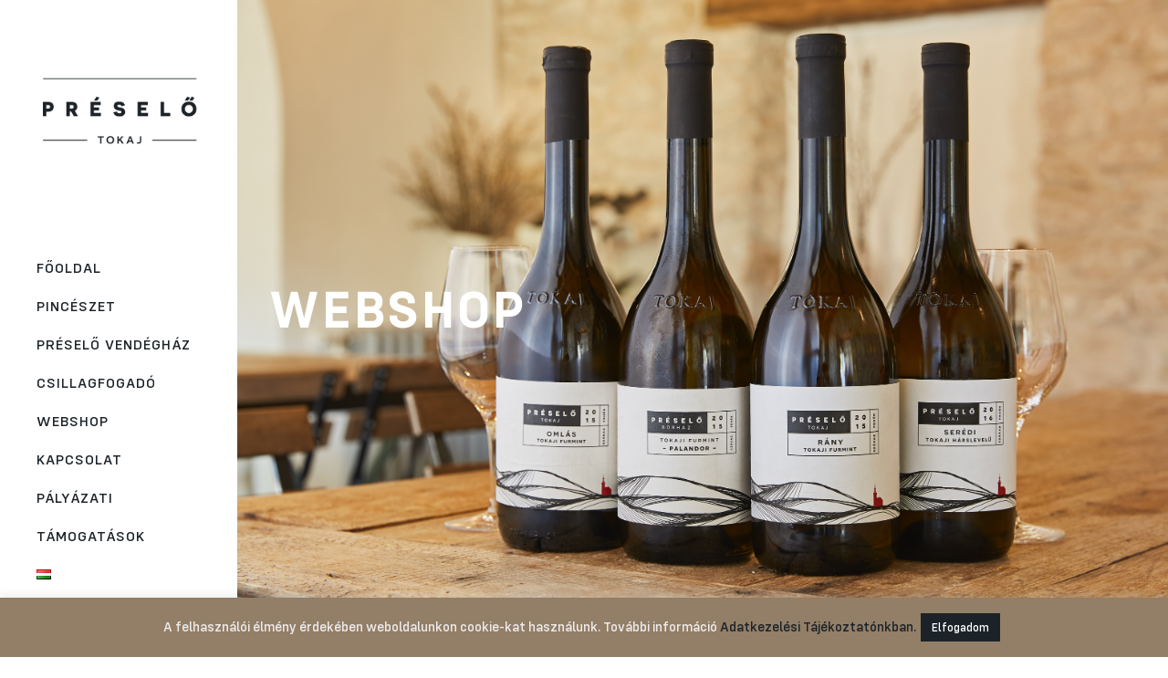

--- FILE ---
content_type: text/html; charset=UTF-8
request_url: https://preselo.hu/webshop/furmint-selection-rany-dulo-2020/
body_size: 22399
content:
<!DOCTYPE html>
<html dir="ltr" lang="hu-HU" prefix="og: https://ogp.me/ns#">
<head>
	<meta charset="UTF-8"/>
	
	<link rel="profile" href="http://gmpg.org/xfn/11"/>
		
				<meta name=viewport content="width=device-width,initial-scale=1,user-scalable=no">
					
							<meta name="description" content="Hangulatos vincellérház Erdőbénye szívében, a föld mélyén patinás pincejáratok, modern stílusú, izgalmas borok a pohárban és a Préselő csapat vendégszeretete. ">
						
							<meta name="keywords" content="bor, tokaj, tokaji bor, erdőbénye, szállás, préselő, pincészet, vendégház">
						<link rel="shortcut icon" type="image/x-icon" href="https://preselo.hu/wp-content/uploads/2020/06/favicon-96x96-1.png">
			<link rel="apple-touch-icon" href="https://preselo.hu/wp-content/uploads/2020/06/favicon-96x96-1.png"/>
			
	<title>Furmint Selection Rány Dűlő 2020 - Préselő Pincészet és Vendégház</title>

		<!-- All in One SEO 4.7.7.2 - aioseo.com -->
	<meta name="description" content="Furmint selection from one our best plot - Rány -which has rich vulcanic tufa soil ensuring nice minarality In smell lots of clean fruits. In taste elegant apricot, peach ballanced with gentle barrel usage and fresh acidity. It is an elegant representation of a modern style Tokaj Dry Selection wines with spontaneous fermentation, 14 months in small barrel and years of bottle ageing." />
	<meta name="robots" content="max-image-preview:large" />
	<link rel="canonical" href="https://preselo.hu/webshop/furmint-selection-rany-dulo-2020/" />
	<meta name="generator" content="All in One SEO (AIOSEO) 4.7.7.2" />
		<meta property="og:locale" content="hu_HU" />
		<meta property="og:site_name" content="Préselő Pincészet és Vendégház - Szeretettel várunk Erdőbényén, remek borok, hangulatos szállás!" />
		<meta property="og:type" content="article" />
		<meta property="og:title" content="Furmint Selection Rány Dűlő 2020 - Préselő Pincészet és Vendégház" />
		<meta property="og:description" content="Furmint selection from one our best plot - Rány -which has rich vulcanic tufa soil ensuring nice minarality In smell lots of clean fruits. In taste elegant apricot, peach ballanced with gentle barrel usage and fresh acidity. It is an elegant representation of a modern style Tokaj Dry Selection wines with spontaneous fermentation, 14 months in small barrel and years of bottle ageing." />
		<meta property="og:url" content="https://preselo.hu/webshop/furmint-selection-rany-dulo-2020/" />
		<meta property="article:published_time" content="2024-02-10T07:30:03+00:00" />
		<meta property="article:modified_time" content="2025-09-29T16:18:50+00:00" />
		<meta property="article:publisher" content="https://www.facebook.com/PreseloWines/" />
		<meta name="twitter:card" content="summary_large_image" />
		<meta name="twitter:title" content="Furmint Selection Rány Dűlő 2020 - Préselő Pincészet és Vendégház" />
		<meta name="twitter:description" content="Furmint selection from one our best plot - Rány -which has rich vulcanic tufa soil ensuring nice minarality In smell lots of clean fruits. In taste elegant apricot, peach ballanced with gentle barrel usage and fresh acidity. It is an elegant representation of a modern style Tokaj Dry Selection wines with spontaneous fermentation, 14 months in small barrel and years of bottle ageing." />
		<script type="application/ld+json" class="aioseo-schema">
			{"@context":"https:\/\/schema.org","@graph":[{"@type":"BreadcrumbList","@id":"https:\/\/preselo.hu\/webshop\/furmint-selection-rany-dulo-2020\/#breadcrumblist","itemListElement":[{"@type":"ListItem","@id":"https:\/\/preselo.hu\/#listItem","position":1,"name":"Home","item":"https:\/\/preselo.hu\/","nextItem":{"@type":"ListItem","@id":"https:\/\/preselo.hu\/webshop\/furmint-selection-rany-dulo-2020\/#listItem","name":"Furmint Selection R\u00e1ny D\u0171l\u0151 2020"}},{"@type":"ListItem","@id":"https:\/\/preselo.hu\/webshop\/furmint-selection-rany-dulo-2020\/#listItem","position":2,"name":"Furmint Selection R\u00e1ny D\u0171l\u0151 2020","previousItem":{"@type":"ListItem","@id":"https:\/\/preselo.hu\/#listItem","name":"Home"}}]},{"@type":"ItemPage","@id":"https:\/\/preselo.hu\/webshop\/furmint-selection-rany-dulo-2020\/#itempage","url":"https:\/\/preselo.hu\/webshop\/furmint-selection-rany-dulo-2020\/","name":"Furmint Selection R\u00e1ny D\u0171l\u0151 2020 - Pr\u00e9sel\u0151 Pinc\u00e9szet \u00e9s Vend\u00e9gh\u00e1z","description":"Furmint selection from one our best plot - R\u00e1ny -which has rich vulcanic tufa soil ensuring nice minarality In smell lots of clean fruits. In taste elegant apricot, peach ballanced with gentle barrel usage and fresh acidity. It is an elegant representation of a modern style Tokaj Dry Selection wines with spontaneous fermentation, 14 months in small barrel and years of bottle ageing.","inLanguage":"hu-HU","isPartOf":{"@id":"https:\/\/preselo.hu\/#website"},"breadcrumb":{"@id":"https:\/\/preselo.hu\/webshop\/furmint-selection-rany-dulo-2020\/#breadcrumblist"},"image":{"@type":"ImageObject","url":"https:\/\/preselo.hu\/wp-content\/uploads\/2020\/06\/furmint-selection-rany-2016.jpg","@id":"https:\/\/preselo.hu\/webshop\/furmint-selection-rany-dulo-2020\/#mainImage","width":1000,"height":1500},"primaryImageOfPage":{"@id":"https:\/\/preselo.hu\/webshop\/furmint-selection-rany-dulo-2020\/#mainImage"},"datePublished":"2024-02-10T07:30:03+00:00","dateModified":"2025-09-29T16:18:50+00:00"},{"@type":"Organization","@id":"https:\/\/preselo.hu\/#organization","name":"Pr\u00e9sel\u0151 Pinc\u00e9szet \u00e9s Vend\u00e9gh\u00e1z","description":"Szeretettel v\u00e1runk Erd\u0151b\u00e9ny\u00e9n, remek borok, hangulatos sz\u00e1ll\u00e1s!","url":"https:\/\/preselo.hu\/","telephone":"+36203102669","logo":{"@type":"ImageObject","url":"preselo_rebranding01_logo-12.png","@id":"https:\/\/preselo.hu\/webshop\/furmint-selection-rany-dulo-2020\/#organizationLogo"},"image":{"@id":"https:\/\/preselo.hu\/webshop\/furmint-selection-rany-dulo-2020\/#organizationLogo"},"sameAs":["https:\/\/www.facebook.com\/PreseloWines\/","https:\/\/www.instagram.com\/preselowines\/"]},{"@type":"WebSite","@id":"https:\/\/preselo.hu\/#website","url":"https:\/\/preselo.hu\/","name":"Pr\u00e9sel\u0151 Pinc\u00e9szet \u00e9s Vend\u00e9gh\u00e1z","description":"Szeretettel v\u00e1runk Erd\u0151b\u00e9ny\u00e9n, remek borok, hangulatos sz\u00e1ll\u00e1s!","inLanguage":"hu-HU","publisher":{"@id":"https:\/\/preselo.hu\/#organization"}}]}
		</script>
		<!-- All in One SEO -->

<link rel='dns-prefetch' href='//www.googletagmanager.com' />
<link rel='dns-prefetch' href='//fonts.googleapis.com' />
<link rel="alternate" type="application/rss+xml" title="Préselő Pincészet és Vendégház &raquo; hírcsatorna" href="https://preselo.hu/feed/" />
<link rel="alternate" type="application/rss+xml" title="Préselő Pincészet és Vendégház &raquo; hozzászólás hírcsatorna" href="https://preselo.hu/comments/feed/" />
		<!-- This site uses the Google Analytics by MonsterInsights plugin v9.9.0 - Using Analytics tracking - https://www.monsterinsights.com/ -->
		<!-- Note: MonsterInsights is not currently configured on this site. The site owner needs to authenticate with Google Analytics in the MonsterInsights settings panel. -->
					<!-- No tracking code set -->
				<!-- / Google Analytics by MonsterInsights -->
		<script type="text/javascript">
window._wpemojiSettings = {"baseUrl":"https:\/\/s.w.org\/images\/core\/emoji\/14.0.0\/72x72\/","ext":".png","svgUrl":"https:\/\/s.w.org\/images\/core\/emoji\/14.0.0\/svg\/","svgExt":".svg","source":{"concatemoji":"https:\/\/preselo.hu\/wp-includes\/js\/wp-emoji-release.min.js?ver=6.2.8"}};
/*! This file is auto-generated */
!function(e,a,t){var n,r,o,i=a.createElement("canvas"),p=i.getContext&&i.getContext("2d");function s(e,t){p.clearRect(0,0,i.width,i.height),p.fillText(e,0,0);e=i.toDataURL();return p.clearRect(0,0,i.width,i.height),p.fillText(t,0,0),e===i.toDataURL()}function c(e){var t=a.createElement("script");t.src=e,t.defer=t.type="text/javascript",a.getElementsByTagName("head")[0].appendChild(t)}for(o=Array("flag","emoji"),t.supports={everything:!0,everythingExceptFlag:!0},r=0;r<o.length;r++)t.supports[o[r]]=function(e){if(p&&p.fillText)switch(p.textBaseline="top",p.font="600 32px Arial",e){case"flag":return s("\ud83c\udff3\ufe0f\u200d\u26a7\ufe0f","\ud83c\udff3\ufe0f\u200b\u26a7\ufe0f")?!1:!s("\ud83c\uddfa\ud83c\uddf3","\ud83c\uddfa\u200b\ud83c\uddf3")&&!s("\ud83c\udff4\udb40\udc67\udb40\udc62\udb40\udc65\udb40\udc6e\udb40\udc67\udb40\udc7f","\ud83c\udff4\u200b\udb40\udc67\u200b\udb40\udc62\u200b\udb40\udc65\u200b\udb40\udc6e\u200b\udb40\udc67\u200b\udb40\udc7f");case"emoji":return!s("\ud83e\udef1\ud83c\udffb\u200d\ud83e\udef2\ud83c\udfff","\ud83e\udef1\ud83c\udffb\u200b\ud83e\udef2\ud83c\udfff")}return!1}(o[r]),t.supports.everything=t.supports.everything&&t.supports[o[r]],"flag"!==o[r]&&(t.supports.everythingExceptFlag=t.supports.everythingExceptFlag&&t.supports[o[r]]);t.supports.everythingExceptFlag=t.supports.everythingExceptFlag&&!t.supports.flag,t.DOMReady=!1,t.readyCallback=function(){t.DOMReady=!0},t.supports.everything||(n=function(){t.readyCallback()},a.addEventListener?(a.addEventListener("DOMContentLoaded",n,!1),e.addEventListener("load",n,!1)):(e.attachEvent("onload",n),a.attachEvent("onreadystatechange",function(){"complete"===a.readyState&&t.readyCallback()})),(e=t.source||{}).concatemoji?c(e.concatemoji):e.wpemoji&&e.twemoji&&(c(e.twemoji),c(e.wpemoji)))}(window,document,window._wpemojiSettings);
</script>
<style type="text/css">
img.wp-smiley,
img.emoji {
	display: inline !important;
	border: none !important;
	box-shadow: none !important;
	height: 1em !important;
	width: 1em !important;
	margin: 0 0.07em !important;
	vertical-align: -0.1em !important;
	background: none !important;
	padding: 0 !important;
}
</style>
	<link rel='stylesheet' id='wp-block-library-css' href='https://preselo.hu/wp-includes/css/dist/block-library/style.min.css?ver=6.2.8' type='text/css' media='all' />
<link rel='stylesheet' id='wc-blocks-vendors-style-css' href='https://preselo.hu/wp-content/plugins/woocommerce/packages/woocommerce-blocks/build/wc-blocks-vendors-style.css?ver=10.0.6' type='text/css' media='all' />
<link rel='stylesheet' id='wc-blocks-style-css' href='https://preselo.hu/wp-content/plugins/woocommerce/packages/woocommerce-blocks/build/wc-blocks-style.css?ver=10.0.6' type='text/css' media='all' />
<link rel='stylesheet' id='classic-theme-styles-css' href='https://preselo.hu/wp-includes/css/classic-themes.min.css?ver=6.2.8' type='text/css' media='all' />
<style id='global-styles-inline-css' type='text/css'>
body{--wp--preset--color--black: #000000;--wp--preset--color--cyan-bluish-gray: #abb8c3;--wp--preset--color--white: #ffffff;--wp--preset--color--pale-pink: #f78da7;--wp--preset--color--vivid-red: #cf2e2e;--wp--preset--color--luminous-vivid-orange: #ff6900;--wp--preset--color--luminous-vivid-amber: #fcb900;--wp--preset--color--light-green-cyan: #7bdcb5;--wp--preset--color--vivid-green-cyan: #00d084;--wp--preset--color--pale-cyan-blue: #8ed1fc;--wp--preset--color--vivid-cyan-blue: #0693e3;--wp--preset--color--vivid-purple: #9b51e0;--wp--preset--gradient--vivid-cyan-blue-to-vivid-purple: linear-gradient(135deg,rgba(6,147,227,1) 0%,rgb(155,81,224) 100%);--wp--preset--gradient--light-green-cyan-to-vivid-green-cyan: linear-gradient(135deg,rgb(122,220,180) 0%,rgb(0,208,130) 100%);--wp--preset--gradient--luminous-vivid-amber-to-luminous-vivid-orange: linear-gradient(135deg,rgba(252,185,0,1) 0%,rgba(255,105,0,1) 100%);--wp--preset--gradient--luminous-vivid-orange-to-vivid-red: linear-gradient(135deg,rgba(255,105,0,1) 0%,rgb(207,46,46) 100%);--wp--preset--gradient--very-light-gray-to-cyan-bluish-gray: linear-gradient(135deg,rgb(238,238,238) 0%,rgb(169,184,195) 100%);--wp--preset--gradient--cool-to-warm-spectrum: linear-gradient(135deg,rgb(74,234,220) 0%,rgb(151,120,209) 20%,rgb(207,42,186) 40%,rgb(238,44,130) 60%,rgb(251,105,98) 80%,rgb(254,248,76) 100%);--wp--preset--gradient--blush-light-purple: linear-gradient(135deg,rgb(255,206,236) 0%,rgb(152,150,240) 100%);--wp--preset--gradient--blush-bordeaux: linear-gradient(135deg,rgb(254,205,165) 0%,rgb(254,45,45) 50%,rgb(107,0,62) 100%);--wp--preset--gradient--luminous-dusk: linear-gradient(135deg,rgb(255,203,112) 0%,rgb(199,81,192) 50%,rgb(65,88,208) 100%);--wp--preset--gradient--pale-ocean: linear-gradient(135deg,rgb(255,245,203) 0%,rgb(182,227,212) 50%,rgb(51,167,181) 100%);--wp--preset--gradient--electric-grass: linear-gradient(135deg,rgb(202,248,128) 0%,rgb(113,206,126) 100%);--wp--preset--gradient--midnight: linear-gradient(135deg,rgb(2,3,129) 0%,rgb(40,116,252) 100%);--wp--preset--duotone--dark-grayscale: url('#wp-duotone-dark-grayscale');--wp--preset--duotone--grayscale: url('#wp-duotone-grayscale');--wp--preset--duotone--purple-yellow: url('#wp-duotone-purple-yellow');--wp--preset--duotone--blue-red: url('#wp-duotone-blue-red');--wp--preset--duotone--midnight: url('#wp-duotone-midnight');--wp--preset--duotone--magenta-yellow: url('#wp-duotone-magenta-yellow');--wp--preset--duotone--purple-green: url('#wp-duotone-purple-green');--wp--preset--duotone--blue-orange: url('#wp-duotone-blue-orange');--wp--preset--font-size--small: 13px;--wp--preset--font-size--medium: 20px;--wp--preset--font-size--large: 36px;--wp--preset--font-size--x-large: 42px;--wp--preset--spacing--20: 0.44rem;--wp--preset--spacing--30: 0.67rem;--wp--preset--spacing--40: 1rem;--wp--preset--spacing--50: 1.5rem;--wp--preset--spacing--60: 2.25rem;--wp--preset--spacing--70: 3.38rem;--wp--preset--spacing--80: 5.06rem;--wp--preset--shadow--natural: 6px 6px 9px rgba(0, 0, 0, 0.2);--wp--preset--shadow--deep: 12px 12px 50px rgba(0, 0, 0, 0.4);--wp--preset--shadow--sharp: 6px 6px 0px rgba(0, 0, 0, 0.2);--wp--preset--shadow--outlined: 6px 6px 0px -3px rgba(255, 255, 255, 1), 6px 6px rgba(0, 0, 0, 1);--wp--preset--shadow--crisp: 6px 6px 0px rgba(0, 0, 0, 1);}:where(.is-layout-flex){gap: 0.5em;}body .is-layout-flow > .alignleft{float: left;margin-inline-start: 0;margin-inline-end: 2em;}body .is-layout-flow > .alignright{float: right;margin-inline-start: 2em;margin-inline-end: 0;}body .is-layout-flow > .aligncenter{margin-left: auto !important;margin-right: auto !important;}body .is-layout-constrained > .alignleft{float: left;margin-inline-start: 0;margin-inline-end: 2em;}body .is-layout-constrained > .alignright{float: right;margin-inline-start: 2em;margin-inline-end: 0;}body .is-layout-constrained > .aligncenter{margin-left: auto !important;margin-right: auto !important;}body .is-layout-constrained > :where(:not(.alignleft):not(.alignright):not(.alignfull)){max-width: var(--wp--style--global--content-size);margin-left: auto !important;margin-right: auto !important;}body .is-layout-constrained > .alignwide{max-width: var(--wp--style--global--wide-size);}body .is-layout-flex{display: flex;}body .is-layout-flex{flex-wrap: wrap;align-items: center;}body .is-layout-flex > *{margin: 0;}:where(.wp-block-columns.is-layout-flex){gap: 2em;}.has-black-color{color: var(--wp--preset--color--black) !important;}.has-cyan-bluish-gray-color{color: var(--wp--preset--color--cyan-bluish-gray) !important;}.has-white-color{color: var(--wp--preset--color--white) !important;}.has-pale-pink-color{color: var(--wp--preset--color--pale-pink) !important;}.has-vivid-red-color{color: var(--wp--preset--color--vivid-red) !important;}.has-luminous-vivid-orange-color{color: var(--wp--preset--color--luminous-vivid-orange) !important;}.has-luminous-vivid-amber-color{color: var(--wp--preset--color--luminous-vivid-amber) !important;}.has-light-green-cyan-color{color: var(--wp--preset--color--light-green-cyan) !important;}.has-vivid-green-cyan-color{color: var(--wp--preset--color--vivid-green-cyan) !important;}.has-pale-cyan-blue-color{color: var(--wp--preset--color--pale-cyan-blue) !important;}.has-vivid-cyan-blue-color{color: var(--wp--preset--color--vivid-cyan-blue) !important;}.has-vivid-purple-color{color: var(--wp--preset--color--vivid-purple) !important;}.has-black-background-color{background-color: var(--wp--preset--color--black) !important;}.has-cyan-bluish-gray-background-color{background-color: var(--wp--preset--color--cyan-bluish-gray) !important;}.has-white-background-color{background-color: var(--wp--preset--color--white) !important;}.has-pale-pink-background-color{background-color: var(--wp--preset--color--pale-pink) !important;}.has-vivid-red-background-color{background-color: var(--wp--preset--color--vivid-red) !important;}.has-luminous-vivid-orange-background-color{background-color: var(--wp--preset--color--luminous-vivid-orange) !important;}.has-luminous-vivid-amber-background-color{background-color: var(--wp--preset--color--luminous-vivid-amber) !important;}.has-light-green-cyan-background-color{background-color: var(--wp--preset--color--light-green-cyan) !important;}.has-vivid-green-cyan-background-color{background-color: var(--wp--preset--color--vivid-green-cyan) !important;}.has-pale-cyan-blue-background-color{background-color: var(--wp--preset--color--pale-cyan-blue) !important;}.has-vivid-cyan-blue-background-color{background-color: var(--wp--preset--color--vivid-cyan-blue) !important;}.has-vivid-purple-background-color{background-color: var(--wp--preset--color--vivid-purple) !important;}.has-black-border-color{border-color: var(--wp--preset--color--black) !important;}.has-cyan-bluish-gray-border-color{border-color: var(--wp--preset--color--cyan-bluish-gray) !important;}.has-white-border-color{border-color: var(--wp--preset--color--white) !important;}.has-pale-pink-border-color{border-color: var(--wp--preset--color--pale-pink) !important;}.has-vivid-red-border-color{border-color: var(--wp--preset--color--vivid-red) !important;}.has-luminous-vivid-orange-border-color{border-color: var(--wp--preset--color--luminous-vivid-orange) !important;}.has-luminous-vivid-amber-border-color{border-color: var(--wp--preset--color--luminous-vivid-amber) !important;}.has-light-green-cyan-border-color{border-color: var(--wp--preset--color--light-green-cyan) !important;}.has-vivid-green-cyan-border-color{border-color: var(--wp--preset--color--vivid-green-cyan) !important;}.has-pale-cyan-blue-border-color{border-color: var(--wp--preset--color--pale-cyan-blue) !important;}.has-vivid-cyan-blue-border-color{border-color: var(--wp--preset--color--vivid-cyan-blue) !important;}.has-vivid-purple-border-color{border-color: var(--wp--preset--color--vivid-purple) !important;}.has-vivid-cyan-blue-to-vivid-purple-gradient-background{background: var(--wp--preset--gradient--vivid-cyan-blue-to-vivid-purple) !important;}.has-light-green-cyan-to-vivid-green-cyan-gradient-background{background: var(--wp--preset--gradient--light-green-cyan-to-vivid-green-cyan) !important;}.has-luminous-vivid-amber-to-luminous-vivid-orange-gradient-background{background: var(--wp--preset--gradient--luminous-vivid-amber-to-luminous-vivid-orange) !important;}.has-luminous-vivid-orange-to-vivid-red-gradient-background{background: var(--wp--preset--gradient--luminous-vivid-orange-to-vivid-red) !important;}.has-very-light-gray-to-cyan-bluish-gray-gradient-background{background: var(--wp--preset--gradient--very-light-gray-to-cyan-bluish-gray) !important;}.has-cool-to-warm-spectrum-gradient-background{background: var(--wp--preset--gradient--cool-to-warm-spectrum) !important;}.has-blush-light-purple-gradient-background{background: var(--wp--preset--gradient--blush-light-purple) !important;}.has-blush-bordeaux-gradient-background{background: var(--wp--preset--gradient--blush-bordeaux) !important;}.has-luminous-dusk-gradient-background{background: var(--wp--preset--gradient--luminous-dusk) !important;}.has-pale-ocean-gradient-background{background: var(--wp--preset--gradient--pale-ocean) !important;}.has-electric-grass-gradient-background{background: var(--wp--preset--gradient--electric-grass) !important;}.has-midnight-gradient-background{background: var(--wp--preset--gradient--midnight) !important;}.has-small-font-size{font-size: var(--wp--preset--font-size--small) !important;}.has-medium-font-size{font-size: var(--wp--preset--font-size--medium) !important;}.has-large-font-size{font-size: var(--wp--preset--font-size--large) !important;}.has-x-large-font-size{font-size: var(--wp--preset--font-size--x-large) !important;}
.wp-block-navigation a:where(:not(.wp-element-button)){color: inherit;}
:where(.wp-block-columns.is-layout-flex){gap: 2em;}
.wp-block-pullquote{font-size: 1.5em;line-height: 1.6;}
</style>
<link rel='stylesheet' id='contact-form-7-css' href='https://preselo.hu/wp-content/plugins/contact-form-7/includes/css/styles.css?ver=5.8.7' type='text/css' media='all' />
<link rel='stylesheet' id='cookie-law-info-css' href='https://preselo.hu/wp-content/plugins/cookie-law-info/legacy/public/css/cookie-law-info-public.css?ver=3.2.7' type='text/css' media='all' />
<link rel='stylesheet' id='cookie-law-info-gdpr-css' href='https://preselo.hu/wp-content/plugins/cookie-law-info/legacy/public/css/cookie-law-info-gdpr.css?ver=3.2.7' type='text/css' media='all' />
<link rel='stylesheet' id='wpa-css-css' href='https://preselo.hu/wp-content/plugins/honeypot/includes/css/wpa.css?ver=2.2.05' type='text/css' media='all' />
<link rel='stylesheet' id='stockholm-restaurant-style-css' href='https://preselo.hu/wp-content/plugins/select-restaurant/assets/css/qode-restaurant.min.css?ver=6.2.8' type='text/css' media='all' />
<link rel='stylesheet' id='stockholm-restaurant-responsive-style-css' href='https://preselo.hu/wp-content/plugins/select-restaurant/assets/css/qode-restaurant-responsive.min.css?ver=6.2.8' type='text/css' media='all' />
<link rel='stylesheet' id='uaf_client_css-css' href='https://preselo.hu/wp-content/uploads/useanyfont/uaf.css?ver=1742547771' type='text/css' media='all' />
<link rel='stylesheet' id='photoswipe-css' href='https://preselo.hu/wp-content/plugins/woocommerce/assets/css/photoswipe/photoswipe.min.css?ver=7.7.2' type='text/css' media='all' />
<link rel='stylesheet' id='photoswipe-default-skin-css' href='https://preselo.hu/wp-content/plugins/woocommerce/assets/css/photoswipe/default-skin/default-skin.min.css?ver=7.7.2' type='text/css' media='all' />
<style id='woocommerce-inline-inline-css' type='text/css'>
.woocommerce form .form-row .required { visibility: visible; }
</style>
<link rel='stylesheet' id='mediaelement-css' href='https://preselo.hu/wp-includes/js/mediaelement/mediaelementplayer-legacy.min.css?ver=4.2.17' type='text/css' media='all' />
<link rel='stylesheet' id='wp-mediaelement-css' href='https://preselo.hu/wp-includes/js/mediaelement/wp-mediaelement.min.css?ver=6.2.8' type='text/css' media='all' />
<link rel='stylesheet' id='stockholm-default-style-css' href='https://preselo.hu/wp-content/themes/stockholm/style.css?ver=6.2.8' type='text/css' media='all' />
<link rel='stylesheet' id='stockholm-font-awesome-css' href='https://preselo.hu/wp-content/themes/stockholm/framework/modules/icons/font-awesome/css/font-awesome.min.css?ver=6.2.8' type='text/css' media='all' />
<link rel='stylesheet' id='elegant-icons-css' href='https://preselo.hu/wp-content/themes/stockholm/framework/modules/icons/elegant-icons/style.min.css?ver=6.2.8' type='text/css' media='all' />
<link rel='stylesheet' id='linear-icons-css' href='https://preselo.hu/wp-content/themes/stockholm/framework/modules/icons/linear-icons/style.min.css?ver=6.2.8' type='text/css' media='all' />
<link rel='stylesheet' id='stockholm-stylesheet-css' href='https://preselo.hu/wp-content/themes/stockholm/css/stylesheet.min.css?ver=6.2.8' type='text/css' media='all' />
<link rel='stylesheet' id='stockholm-webkit-css' href='https://preselo.hu/wp-content/themes/stockholm/css/webkit_stylesheet.css?ver=6.2.8' type='text/css' media='all' />
<link rel='stylesheet' id='stockholm-woocommerce-css' href='https://preselo.hu/wp-content/themes/stockholm/css/woocommerce.min.css?ver=6.2.8' type='text/css' media='all' />
<link rel='stylesheet' id='stockholm-woocommerce_responsive-css' href='https://preselo.hu/wp-content/themes/stockholm/css/woocommerce_responsive.min.css?ver=6.2.8' type='text/css' media='all' />
<link rel='stylesheet' id='stockholm-style-dynamic-css' href='https://preselo.hu/wp-content/themes/stockholm/css/style_dynamic.css?ver=1615905206' type='text/css' media='all' />
<link rel='stylesheet' id='stockholm-responsive-css' href='https://preselo.hu/wp-content/themes/stockholm/css/responsive.min.css?ver=6.2.8' type='text/css' media='all' />
<link rel='stylesheet' id='stockholm-style-dynamic-responsive-css' href='https://preselo.hu/wp-content/themes/stockholm/css/style_dynamic_responsive.css?ver=1615905206' type='text/css' media='all' />
<style id='stockholm-style-dynamic-responsive-inline-css' type='text/css'>
.social_icons_footer_holder > span:last-child{margin: 0 0 14px !important;}
</style>
<link rel='stylesheet' id='stockholm-vertical-responsive-css' href='https://preselo.hu/wp-content/themes/stockholm/css/vertical_responsive.min.css?ver=6.2.8' type='text/css' media='all' />
<link rel='stylesheet' id='js_composer_front-css' href='https://preselo.hu/wp-content/plugins/js_composer/assets/css/js_composer.min.css?ver=6.1' type='text/css' media='all' />
<link rel='stylesheet' id='stockholm-google-fonts-css' href='https://fonts.googleapis.com/css?family=Raleway%3A100%2C100i%2C200%2C200i%2C300%2C300i%2C400%2C400i%2C500%2C500i%2C600%2C600i%2C700%2C700i%2C800%2C800i%2C900%2C900i%7CCrete+Round%3A100%2C100i%2C200%2C200i%2C300%2C300i%2C400%2C400i%2C500%2C500i%2C600%2C600i%2C700%2C700i%2C800%2C800i%2C900%2C900i&#038;subset=latin%2Clatin-ext&#038;ver=1.0.0' type='text/css' media='all' />
<link rel='stylesheet' id='wpdevelop-bts-css' href='https://preselo.hu/wp-content/plugins/booking/assets/libs/bootstrap-css/css/bootstrap.css?ver=10.9.2' type='text/css' media='all' />
<link rel='stylesheet' id='wpdevelop-bts-theme-css' href='https://preselo.hu/wp-content/plugins/booking/assets/libs/bootstrap-css/css/bootstrap-theme.css?ver=10.9.2' type='text/css' media='all' />
<link rel='stylesheet' id='wpbc-tippy-popover-css' href='https://preselo.hu/wp-content/plugins/booking/assets/libs/tippy.js/themes/wpbc-tippy-popover.css?ver=10.9.2' type='text/css' media='all' />
<link rel='stylesheet' id='wpbc-tippy-times-css' href='https://preselo.hu/wp-content/plugins/booking/assets/libs/tippy.js/themes/wpbc-tippy-times.css?ver=10.9.2' type='text/css' media='all' />
<link rel='stylesheet' id='wpbc-material-design-icons-css' href='https://preselo.hu/wp-content/plugins/booking/assets/libs/material-design-icons/material-design-icons.css?ver=10.9.2' type='text/css' media='all' />
<link rel='stylesheet' id='wpbc-ui-both-css' href='https://preselo.hu/wp-content/plugins/booking/css/wpbc_ui_both.css?ver=10.9.2' type='text/css' media='all' />
<link rel='stylesheet' id='wpbc-time_picker-css' href='https://preselo.hu/wp-content/plugins/booking/css/wpbc_time-selector.css?ver=10.9.2' type='text/css' media='all' />
<link rel='stylesheet' id='wpbc-time_picker-skin-css' href='https://preselo.hu/wp-content/plugins/booking/css/time_picker_skins/grey.css?ver=10.9.2' type='text/css' media='all' />
<link rel='stylesheet' id='wpbc-client-pages-css' href='https://preselo.hu/wp-content/plugins/booking/css/client.css?ver=10.9.2' type='text/css' media='all' />
<link rel='stylesheet' id='wpbc-fe-form_fields-css' href='https://preselo.hu/wp-content/plugins/booking/css/_out/wpbc_fe__form_fields.css?ver=10.9.2' type='text/css' media='all' />
<link rel='stylesheet' id='wpbc-calendar-css' href='https://preselo.hu/wp-content/plugins/booking/css/calendar.css?ver=10.9.2' type='text/css' media='all' />
<link rel='stylesheet' id='wpbc-calendar-skin-css' href='https://preselo.hu/wp-content/plugins/booking/css/skins/premium-light.css?ver=10.9.2' type='text/css' media='all' />
<link rel='stylesheet' id='wpbc-flex-timeline-css' href='https://preselo.hu/wp-content/plugins/booking/core/timeline/v2/_out/timeline_v2.1.css?ver=10.9.2' type='text/css' media='all' />
<script type='text/javascript' src='https://preselo.hu/wp-includes/js/jquery/jquery.min.js?ver=3.6.4' id='jquery-core-js'></script>
<script type='text/javascript' src='https://preselo.hu/wp-includes/js/jquery/jquery-migrate.min.js?ver=3.4.0' id='jquery-migrate-js'></script>
<script type='text/javascript' id='cookie-law-info-js-extra'>
/* <![CDATA[ */
var Cli_Data = {"nn_cookie_ids":[],"cookielist":[],"non_necessary_cookies":[],"ccpaEnabled":"","ccpaRegionBased":"","ccpaBarEnabled":"","strictlyEnabled":["necessary","obligatoire"],"ccpaType":"gdpr","js_blocking":"","custom_integration":"","triggerDomRefresh":"","secure_cookies":""};
var cli_cookiebar_settings = {"animate_speed_hide":"500","animate_speed_show":"500","background":"#937e67","border":"#b1a6a6c2","border_on":"","button_1_button_colour":"#1c2328","button_1_button_hover":"#161c20","button_1_link_colour":"#fff","button_1_as_button":"1","button_1_new_win":"","button_2_button_colour":"#333","button_2_button_hover":"#292929","button_2_link_colour":"#1c2328","button_2_as_button":"","button_2_hidebar":"","button_3_button_colour":"#1c2328","button_3_button_hover":"#161c20","button_3_link_colour":"#fff","button_3_as_button":"1","button_3_new_win":"","button_4_button_colour":"#000","button_4_button_hover":"#000000","button_4_link_colour":"#937e67","button_4_as_button":"","button_7_button_colour":"#61a229","button_7_button_hover":"#4e8221","button_7_link_colour":"#fff","button_7_as_button":"1","button_7_new_win":"","font_family":"inherit","header_fix":"","notify_animate_hide":"1","notify_animate_show":"","notify_div_id":"#cookie-law-info-bar","notify_position_horizontal":"right","notify_position_vertical":"bottom","scroll_close":"","scroll_close_reload":"","accept_close_reload":"","reject_close_reload":"","showagain_tab":"","showagain_background":"#fff","showagain_border":"#000","showagain_div_id":"#cookie-law-info-again","showagain_x_position":"100px","text":"#edeceb","show_once_yn":"","show_once":"10000","logging_on":"","as_popup":"","popup_overlay":"1","bar_heading_text":"","cookie_bar_as":"banner","popup_showagain_position":"bottom-right","widget_position":"left"};
var log_object = {"ajax_url":"https:\/\/preselo.hu\/wp-admin\/admin-ajax.php"};
/* ]]> */
</script>
<script type='text/javascript' src='https://preselo.hu/wp-content/plugins/cookie-law-info/legacy/public/js/cookie-law-info-public.js?ver=3.2.7' id='cookie-law-info-js'></script>
<script type='text/javascript' src='https://preselo.hu/wp-content/plugins/woocommerce/assets/js/jquery-blockui/jquery.blockUI.min.js?ver=2.7.0-wc.7.7.2' id='jquery-blockui-js'></script>
<script type='text/javascript' id='wc-add-to-cart-js-extra'>
/* <![CDATA[ */
var wc_add_to_cart_params = {"ajax_url":"\/wp-admin\/admin-ajax.php","wc_ajax_url":"\/?wc-ajax=%%endpoint%%","i18n_view_cart":"Kos\u00e1r","cart_url":"https:\/\/preselo.hu\/cart\/","is_cart":"","cart_redirect_after_add":"yes"};
/* ]]> */
</script>
<script type='text/javascript' src='https://preselo.hu/wp-content/plugins/woocommerce/assets/js/frontend/add-to-cart.min.js?ver=7.7.2' id='wc-add-to-cart-js'></script>
<script type='text/javascript' src='https://preselo.hu/wp-content/plugins/js_composer/assets/js/vendors/woocommerce-add-to-cart.js?ver=6.1' id='vc_woocommerce-add-to-cart-js-js'></script>
<script type='text/javascript' id='wpbc_all-js-before'>
var wpbc_url_ajax ="https:\/\/preselo.hu\/wp-admin\/admin-ajax.php";
</script>
<script type='text/javascript' src='https://preselo.hu/wp-content/plugins/booking/_dist/all/_out/wpbc_all.js?ver=10.9.2' id='wpbc_all-js'></script>
<script type='text/javascript' id='wpbc_all-js-after'>
 function wpbc_init__head(){ _wpbc.set_other_param( 'locale_active', 'hu_HU' ); _wpbc.set_other_param( 'today_arr', [2025,11,13,11,42]  ); _wpbc.set_other_param( 'url_plugin', 'https://preselo.hu/wp-content/plugins/booking' ); _wpbc.set_other_param( 'this_page_booking_hash', ''  ); _wpbc.set_other_param( 'calendars__on_this_page', [] ); _wpbc.set_other_param( 'calendars__first_day', '1' ); _wpbc.set_other_param( 'calendars__max_monthes_in_calendar', '1y' ); _wpbc.set_other_param( 'availability__unavailable_from_today', '0' ); _wpbc.set_other_param( 'availability__week_days_unavailable', [999] ); _wpbc.set_other_param( 'calendars__days_select_mode', 'multiple' ); _wpbc.set_other_param( 'calendars__fixed__days_num', 0 ); _wpbc.set_other_param( 'calendars__fixed__week_days__start',   [] ); _wpbc.set_other_param( 'calendars__dynamic__days_min', 0 ); _wpbc.set_other_param( 'calendars__dynamic__days_max', 0 ); _wpbc.set_other_param( 'calendars__dynamic__days_specific',    [] ); _wpbc.set_other_param( 'calendars__dynamic__week_days__start', [] ); _wpbc.set_other_param( 'calendars__days_selection__middle_days_opacity', '0.75' ); _wpbc.set_other_param( 'is_enabled_booking_recurrent_time',  true ); _wpbc.set_other_param( 'is_allow_several_months_on_mobile',  false ); _wpbc.set_other_param( 'is_enabled_change_over',  false ); _wpbc.set_other_param( 'update', '10.9.2' ); _wpbc.set_other_param( 'version', 'free' ); _wpbc.set_message( 'message_dates_times_unavailable', "These dates and times in this calendar are already booked or unavailable." ); _wpbc.set_message( 'message_choose_alternative_dates', "Please choose alternative date(s), times, or adjust the number of slots booked." ); _wpbc.set_message( 'message_cannot_save_in_one_resource', "It is not possible to store this sequence of the dates into the one same resource." ); _wpbc.set_message( 'message_check_required', "K\u00f6telez\u0151 mez\u0151" ); _wpbc.set_message( 'message_check_required_for_check_box', "Ezt a jel\u00f6l\u0151n\u00e9gyzetet be kell jel\u00f6lni" ); _wpbc.set_message( 'message_check_required_for_radio_box', "Legal\u00e1bb egy opci\u00f3t ki kell v\u00e1lasztani" ); _wpbc.set_message( 'message_check_email', "Incorrect email address" ); _wpbc.set_message( 'message_check_same_email', "Az email-ek nem egyeznek meg" ); _wpbc.set_message( 'message_check_no_selected_dates', "K\u00e9rem v\u00e1lasszon foglal\u00e1si napo(ka)t a Napt\u00e1ron" ); _wpbc.set_message( 'message_processing', "Feldolgoz\u00e1s" ); _wpbc.set_message( 'message_deleting', "T\u00f6rl\u00e9s" ); _wpbc.set_message( 'message_updating', "Friss\u00edt\u00e9s" ); _wpbc.set_message( 'message_saving', "Ment\u00e9s" ); _wpbc.set_message( 'message_error_check_in_out_time', "Hiba! K\u00e9rem \u00e1ll\u00edtsa vissza lent a be-\/kijelentkez\u00e9si d\u00e1tumokat." ); _wpbc.set_message( 'message_error_start_time', "Kezdeti id\u0151 \u00e9rv\u00e9nytelen. A d\u00e1tum vagy id\u0151 m\u00e1r k\u00f6nyvelt vagy a m\u00faltra mutat. V\u00e1lasszon m\u00e1sik d\u00e1tumot vagy id\u0151t." ); _wpbc.set_message( 'message_error_end_time', "Z\u00e1r\u00f3 id\u0151 \u00e9rv\u00e9nytelen. A d\u00e1tum vagy id\u0151 m\u00e1r k\u00f6nyvelt vagy a m\u00faltra mutat. Lehet, hogy a z\u00e1r\u00f3 id\u0151 kor\u00e1bbi, mint a kezd\u0151 id\u0151, amennyiben csak egy nap van kiv\u00e1lasztva. K\u00e9rem v\u00e1lasszon m\u00e1sik d\u00e1tumot vagy napot." ); _wpbc.set_message( 'message_error_range_time', "Az id\u0151 m\u00e1r k\u00f6nyvelt vagy a m\u00faltra mutat!" ); _wpbc.set_message( 'message_error_duration_time', "Az id\u0151 m\u00e1r k\u00f6nyvelt vagy a m\u00faltra mutat!" ); console.log( '== WPBC VARS 10.9.2 [free] LOADED ==' ); } ( function() { if ( document.readyState === 'loading' ){ document.addEventListener( 'DOMContentLoaded', wpbc_init__head ); } else { wpbc_init__head(); } }() );
</script>
<script type='text/javascript' src='https://preselo.hu/wp-content/plugins/booking/assets/libs/popper/popper.js?ver=10.9.2' id='wpbc-popper-js'></script>
<script type='text/javascript' src='https://preselo.hu/wp-content/plugins/booking/assets/libs/tippy.js/dist/tippy-bundle.umd.js?ver=10.9.2' id='wpbc-tipcy-js'></script>
<script type='text/javascript' src='https://preselo.hu/wp-content/plugins/booking/js/datepick/jquery.datepick.wpbc.9.0.js?ver=10.9.2' id='wpbc-datepick-js'></script>
<script type='text/javascript' src='https://preselo.hu/wp-content/plugins/booking/js/datepick/jquery.datepick-hu.js?ver=10.9.2' id='wpbc-datepick-localize-js'></script>
<script type='text/javascript' src='https://preselo.hu/wp-content/plugins/booking/js/client.js?ver=10.9.2' id='wpbc-main-client-js'></script>
<script type='text/javascript' src='https://preselo.hu/wp-content/plugins/booking/includes/_capacity/_out/create_booking.js?ver=10.9.2' id='wpbc_capacity-js'></script>
<script type='text/javascript' src='https://preselo.hu/wp-content/plugins/booking/js/wpbc_times.js?ver=10.9.2' id='wpbc-times-js'></script>
<script type='text/javascript' src='https://preselo.hu/wp-content/plugins/booking/js/wpbc_time-selector.js?ver=10.9.2' id='wpbc-time-selector-js'></script>
<script type='text/javascript' src='https://preselo.hu/wp-content/plugins/booking/core/timeline/v2/_out/timeline_v2.js?ver=10.9.2' id='wpbc-timeline-flex-js'></script>
<link rel="https://api.w.org/" href="https://preselo.hu/wp-json/" /><link rel="alternate" type="application/json" href="https://preselo.hu/wp-json/wp/v2/product/23179" /><link rel="EditURI" type="application/rsd+xml" title="RSD" href="https://preselo.hu/xmlrpc.php?rsd" />
<link rel="wlwmanifest" type="application/wlwmanifest+xml" href="https://preselo.hu/wp-includes/wlwmanifest.xml" />
<meta name="generator" content="WordPress 6.2.8" />
<meta name="generator" content="WooCommerce 7.7.2" />
<link rel='shortlink' href='https://preselo.hu/?p=23179' />
<link rel="alternate" type="application/json+oembed" href="https://preselo.hu/wp-json/oembed/1.0/embed?url=https%3A%2F%2Fpreselo.hu%2Fwebshop%2Ffurmint-selection-rany-dulo-2020%2F" />
<link rel="alternate" type="text/xml+oembed" href="https://preselo.hu/wp-json/oembed/1.0/embed?url=https%3A%2F%2Fpreselo.hu%2Fwebshop%2Ffurmint-selection-rany-dulo-2020%2F&#038;format=xml" />
	<noscript><style>.woocommerce-product-gallery{ opacity: 1 !important; }</style></noscript>
	<meta name="generator" content="Powered by WPBakery Page Builder - drag and drop page builder for WordPress."/>
<noscript><style> .wpb_animate_when_almost_visible { opacity: 1; }</style></noscript></head>
<body class="product-template-default single single-product postid-23179 theme-stockholm qode-restaurant-1.1.1 stockholm-core-1.2.1 woocommerce woocommerce-page woocommerce-no-js select-theme-ver-5.2.1 ajax_fade page_not_loaded vertical_menu_enabled  vertical_menu_transparency vertical_menu_transparency_on smooth_scroll qode-elegant-product-list wpb-js-composer js-comp-ver-6.1 vc_responsive">
		<div class="wrapper">
		<div class="wrapper_inner">
						<a id='back_to_top' href='#'>
				<span class="fa-stack">
					<i class="fa fa-angle-up"></i>
				</span>
			</a>
		<aside class="vertical_menu_area with_scroll " >
	<div class="vertical_area_background" ></div>
	<div class="vertical_logo_wrapper">
		<div class="q_logo_vertical">
			<a href="https://preselo.hu/">
				<img class="normal" src="https://preselo.hu/wp-content/uploads/2020/06/preselo-logo-web-header.png" alt="Logo"/>
<img class="light" src="https://preselo.hu/wp-content/themes/stockholm/img/logo.png" alt="Logo"/>
<img class="dark" src="https://preselo.hu/wp-content/themes/stockholm/img/logo_black.png" alt="Logo"/>			</a>
		</div>
	</div>
	
	<nav class="vertical_menu dropdown_animation vertical_menu_toggle vm_hover_event">
		<ul id="menu-fomenu" class=""><li id="nav-menu-item-21589" class="menu-item menu-item-type-post_type menu-item-object-page menu-item-home  narrow"><a href="https://preselo.hu/" class=""><i class="menu_icon fa blank"></i><span class="menu-text">Főoldal</span><span class="plus"></span></a></li>
<li id="nav-menu-item-21850" class="menu-item menu-item-type-post_type menu-item-object-page  narrow"><a href="https://preselo.hu/pinceszet/" class=""><i class="menu_icon fa blank"></i><span class="menu-text">Pincészet</span><span class="plus"></span></a></li>
<li id="nav-menu-item-22569" class="menu-item menu-item-type-post_type menu-item-object-page menu-item-has-children  has_sub narrow"><a href="https://preselo.hu/vendeghaz/" class=""><i class="menu_icon fa blank"></i><span class="menu-text">Préselő Vendégház</span><span class="plus"></span></a>
<div class="second"><div class="inner"><ul>
	<li id="nav-menu-item-22570" class="menu-item menu-item-type-post_type menu-item-object-page "><a href="https://preselo.hu/vendeghaz/szolgaltatasaink-a-z-ig/" class=""><i class="menu_icon fa blank"></i><span class="menu-text">Szolgáltatásaink</span><span class="plus"></span></a></li>
	<li id="nav-menu-item-22687" class="menu-item menu-item-type-post_type menu-item-object-page "><a href="https://preselo.hu/kerekpar-kolcsonzes/" class=""><i class="menu_icon fa blank"></i><span class="menu-text">Kerékpár kölcsönzés</span><span class="plus"></span></a></li>
</ul></div></div>
</li>
<li id="nav-menu-item-22584" class="menu-item menu-item-type-post_type menu-item-object-page menu-item-has-children  has_sub narrow"><a href="https://preselo.hu/csillagfogado/" class=""><i class="menu_icon fa blank"></i><span class="menu-text">Csillagfogadó</span><span class="plus"></span></a>
<div class="second"><div class="inner"><ul>
	<li id="nav-menu-item-22585" class="menu-item menu-item-type-post_type menu-item-object-page "><a href="https://preselo.hu/csillagfogado/szolgaltatasaink/" class=""><i class="menu_icon fa blank"></i><span class="menu-text">Szolgáltatásaink</span><span class="plus"></span></a></li>
	<li id="nav-menu-item-22688" class="menu-item menu-item-type-post_type menu-item-object-page "><a href="https://preselo.hu/kerekpar-kolcsonzes/" class=""><i class="menu_icon fa blank"></i><span class="menu-text">Kerékpár kölcsönzés</span><span class="plus"></span></a></li>
</ul></div></div>
</li>
<li id="nav-menu-item-21635" class="menu-item menu-item-type-post_type menu-item-object-page current_page_parent  narrow"><a href="https://preselo.hu/webshop/" class=""><i class="menu_icon fa blank"></i><span class="menu-text">Webshop</span><span class="plus"></span></a></li>
<li id="nav-menu-item-21590" class="menu-item menu-item-type-post_type menu-item-object-page  narrow"><a href="https://preselo.hu/kapcsolat/" class=""><i class="menu_icon fa blank"></i><span class="menu-text">Kapcsolat</span><span class="plus"></span></a></li>
<li id="nav-menu-item-22474" class="menu-item menu-item-type-post_type menu-item-object-page  narrow"><a href="https://preselo.hu/palyazati-tamogatasok/" class=""><i class="menu_icon fa blank"></i><span class="menu-text">Pályázati támogatások</span><span class="plus"></span></a></li>
<li id="nav-menu-item-22682-hu" class="lang-item lang-item-145 lang-item-hu current-lang no-translation lang-item-first menu-item menu-item-type-custom menu-item-object-custom menu-item-home  narrow"><a href="https://preselo.hu/" class=""><i class="menu_icon fa blank"></i><span class="menu-text"><img src="[data-uri]" alt="Magyar" width="16" height="11" style="width: 16px; height: 11px;" /></span><span class="plus"></span></a></li>
<li id="nav-menu-item-22682-en" class="lang-item lang-item-148 lang-item-en no-translation menu-item menu-item-type-custom menu-item-object-custom  narrow"><a href="https://preselo.hu/en/home/" class=""><i class="menu_icon fa blank"></i><span class="menu-text"><img src="[data-uri]" alt="English" width="16" height="11" style="width: 16px; height: 11px;" /></span><span class="plus"></span></a></li>
<li id="nav-menu-item-22682-pl" class="lang-item lang-item-152 lang-item-pl no-translation menu-item menu-item-type-custom menu-item-object-custom  narrow"><a href="https://preselo.hu/pl/polski-home/" class=""><i class="menu_icon fa blank"></i><span class="menu-text"><img src="[data-uri]" alt="Polski" width="16" height="11" style="width: 16px; height: 11px;" /></span><span class="plus"></span></a></li>
</ul>	</nav>
	</aside>	<header class="page_header scrolled_not_transparent  fixed">
				<div class="header_inner clearfix">
			<div class="header_bottom clearfix" >
								<div class="container">
					<div class="container_inner clearfix" >
												<div class="header_inner_left">
								<div class="mobile_menu_button"><span><i class="fa fa-bars"></i></span></div>
							<div class="logo_wrapper">
								<div class="q_logo">
									<a href="https://preselo.hu/">
	<img class="normal" src="https://preselo.hu/wp-content/uploads/2020/06/preselo-logo-web-header.png" alt="Logo"/>
<img class="light" src="https://preselo.hu/wp-content/themes/stockholm/img/logo.png" alt="Logo"/>
<img class="dark" src="https://preselo.hu/wp-content/themes/stockholm/img/logo_black.png" alt="Logo"/>	
	<img class="sticky" src="https://preselo.hu/wp-content/themes/stockholm/img/logo_black.png" alt="Logo"/>
	
	</a>								</div>
							</div>
						</div>
											</div>
				</div>
							<nav class="mobile_menu">
	<ul id="menu-fomenu-1" class=""><li id="mobile-menu-item-21589" class="menu-item menu-item-type-post_type menu-item-object-page menu-item-home "><a href="https://preselo.hu/" class=""><span>Főoldal</span></a><span class="mobile_arrow"><i class="fa fa-angle-right"></i><i class="fa fa-angle-down"></i></span></li>
<li id="mobile-menu-item-21850" class="menu-item menu-item-type-post_type menu-item-object-page "><a href="https://preselo.hu/pinceszet/" class=""><span>Pincészet</span></a><span class="mobile_arrow"><i class="fa fa-angle-right"></i><i class="fa fa-angle-down"></i></span></li>
<li id="mobile-menu-item-22569" class="menu-item menu-item-type-post_type menu-item-object-page menu-item-has-children  has_sub"><a href="https://preselo.hu/vendeghaz/" class=""><span>Préselő Vendégház</span></a><span class="mobile_arrow"><i class="fa fa-angle-right"></i><i class="fa fa-angle-down"></i></span>
<ul class="sub_menu">
	<li id="mobile-menu-item-22570" class="menu-item menu-item-type-post_type menu-item-object-page "><a href="https://preselo.hu/vendeghaz/szolgaltatasaink-a-z-ig/" class=""><span>Szolgáltatásaink</span></a><span class="mobile_arrow"><i class="fa fa-angle-right"></i><i class="fa fa-angle-down"></i></span></li>
	<li id="mobile-menu-item-22687" class="menu-item menu-item-type-post_type menu-item-object-page "><a href="https://preselo.hu/kerekpar-kolcsonzes/" class=""><span>Kerékpár kölcsönzés</span></a><span class="mobile_arrow"><i class="fa fa-angle-right"></i><i class="fa fa-angle-down"></i></span></li>
</ul>
</li>
<li id="mobile-menu-item-22584" class="menu-item menu-item-type-post_type menu-item-object-page menu-item-has-children  has_sub"><a href="https://preselo.hu/csillagfogado/" class=""><span>Csillagfogadó</span></a><span class="mobile_arrow"><i class="fa fa-angle-right"></i><i class="fa fa-angle-down"></i></span>
<ul class="sub_menu">
	<li id="mobile-menu-item-22585" class="menu-item menu-item-type-post_type menu-item-object-page "><a href="https://preselo.hu/csillagfogado/szolgaltatasaink/" class=""><span>Szolgáltatásaink</span></a><span class="mobile_arrow"><i class="fa fa-angle-right"></i><i class="fa fa-angle-down"></i></span></li>
	<li id="mobile-menu-item-22688" class="menu-item menu-item-type-post_type menu-item-object-page "><a href="https://preselo.hu/kerekpar-kolcsonzes/" class=""><span>Kerékpár kölcsönzés</span></a><span class="mobile_arrow"><i class="fa fa-angle-right"></i><i class="fa fa-angle-down"></i></span></li>
</ul>
</li>
<li id="mobile-menu-item-21635" class="menu-item menu-item-type-post_type menu-item-object-page current_page_parent "><a href="https://preselo.hu/webshop/" class=""><span>Webshop</span></a><span class="mobile_arrow"><i class="fa fa-angle-right"></i><i class="fa fa-angle-down"></i></span></li>
<li id="mobile-menu-item-21590" class="menu-item menu-item-type-post_type menu-item-object-page "><a href="https://preselo.hu/kapcsolat/" class=""><span>Kapcsolat</span></a><span class="mobile_arrow"><i class="fa fa-angle-right"></i><i class="fa fa-angle-down"></i></span></li>
<li id="mobile-menu-item-22474" class="menu-item menu-item-type-post_type menu-item-object-page "><a href="https://preselo.hu/palyazati-tamogatasok/" class=""><span>Pályázati támogatások</span></a><span class="mobile_arrow"><i class="fa fa-angle-right"></i><i class="fa fa-angle-down"></i></span></li>
<li id="mobile-menu-item-22682-hu" class="lang-item lang-item-145 lang-item-hu current-lang no-translation lang-item-first menu-item menu-item-type-custom menu-item-object-custom menu-item-home "><a href="https://preselo.hu/" class=""><span><img src="[data-uri]" alt="Magyar" width="16" height="11" style="width: 16px; height: 11px;" /></span></a><span class="mobile_arrow"><i class="fa fa-angle-right"></i><i class="fa fa-angle-down"></i></span></li>
<li id="mobile-menu-item-22682-en" class="lang-item lang-item-148 lang-item-en no-translation menu-item menu-item-type-custom menu-item-object-custom "><a href="https://preselo.hu/en/home/" class=""><span><img src="[data-uri]" alt="English" width="16" height="11" style="width: 16px; height: 11px;" /></span></a><span class="mobile_arrow"><i class="fa fa-angle-right"></i><i class="fa fa-angle-down"></i></span></li>
<li id="mobile-menu-item-22682-pl" class="lang-item lang-item-152 lang-item-pl no-translation menu-item menu-item-type-custom menu-item-object-custom "><a href="https://preselo.hu/pl/polski-home/" class=""><span><img src="[data-uri]" alt="Polski" width="16" height="11" style="width: 16px; height: 11px;" /></span></a><span class="mobile_arrow"><i class="fa fa-angle-right"></i><i class="fa fa-angle-down"></i></span></li>
</ul></nav>			</div>
		</div>
	</header>
			
			<div class="content content_top_margin">
							<div class="meta">
							
			<div class="seo_title">Furmint Selection Rány Dűlő 2020 - Préselő Pincészet és Vendégház</div>
			
							<div class="seo_description">Hangulatos vincellérház Erdőbénye szívében, a föld mélyén patinás pincejáratok, modern stílusú, izgalmas borok a pohárban és a Préselő csapat vendégszeretete. </div>
										<div class="seo_keywords">bor, tokaj, tokaji bor, erdőbénye, szállás, préselő, pincészet, vendégház</div>
							
				<span id="qode_page_id">12034</span>
				<div class="body_classes">product-template-default,single,single-product,postid-23179,theme-stockholm,qode-restaurant-1.1.1,stockholm-core-1.2.1,woocommerce,woocommerce-page,woocommerce-no-js,select-theme-ver-5.2.1,ajax_fade,page_not_loaded,vertical_menu_enabled, vertical_menu_transparency vertical_menu_transparency_on,smooth_scroll,qode-elegant-product-list,wpb-js-composer js-comp-ver-6.1,vc_responsive</div>
			</div>
						
				<div class="content_inner">
										
						<div class="title_outer title_without_animation with_image"  data-height="330">
		<div class="title position_left standard_title" style="height:330px;">
							<div class="image responive">
					<img src="https://preselo.hu/wp-content/uploads/2021/12/180528-Furmint-Photo-Preselo2552-1.jpg" alt="Title Image" />
				</div>
									<div class="title_holder" >
				<div class="container">
					<div class="container_inner clearfix">
						<div class="title_subtitle_holder" 0>
														<div class="title_subtitle_holder_inner">
																
																	
																			<h1 ><span>Webshop</span></h1>
																		
																										
															</div>
													</div>
											</div>
				</div>
			</div>
		</div>
	</div>
					<div class="container" >
	<div class="container_inner default_template_holder clearfix" >
		<div class="woocommerce-notices-wrapper"></div><div id="product-23179" class="product type-product post-23179 status-publish first instock product_cat-feher product_tag-duloszelektalt product_tag-furmint product_tag-selection product_tag-szaraz has-post-thumbnail shipping-taxable purchasable product-type-simple">
	
	<div class="woocommerce-product-gallery woocommerce-product-gallery--with-images woocommerce-product-gallery--columns-4 images qode-add-gallery-and-zoom-support" data-columns="4" style="opacity: 0; transition: opacity .25s ease-in-out;">
	<figure class="woocommerce-product-gallery__wrapper">
		<div data-thumb="https://preselo.hu/wp-content/uploads/2020/06/furmint-selection-rany-2016-100x100.jpg" data-thumb-alt="" class="woocommerce-product-gallery__image"><a href="https://preselo.hu/wp-content/uploads/2020/06/furmint-selection-rany-2016.jpg"><img width="600" height="900" src="https://preselo.hu/wp-content/uploads/2020/06/furmint-selection-rany-2016-600x900.jpg" class="wp-post-image" alt="" decoding="async" loading="lazy" title="furmint-selection-rany-2016" data-caption="" data-src="https://preselo.hu/wp-content/uploads/2020/06/furmint-selection-rany-2016.jpg" data-large_image="https://preselo.hu/wp-content/uploads/2020/06/furmint-selection-rany-2016.jpg" data-large_image_width="1000" data-large_image_height="1500" srcset="https://preselo.hu/wp-content/uploads/2020/06/furmint-selection-rany-2016-600x900.jpg 600w, https://preselo.hu/wp-content/uploads/2020/06/furmint-selection-rany-2016-300x450.jpg 300w, https://preselo.hu/wp-content/uploads/2020/06/furmint-selection-rany-2016-200x300.jpg 200w, https://preselo.hu/wp-content/uploads/2020/06/furmint-selection-rany-2016-683x1024.jpg 683w, https://preselo.hu/wp-content/uploads/2020/06/furmint-selection-rany-2016-768x1152.jpg 768w, https://preselo.hu/wp-content/uploads/2020/06/furmint-selection-rany-2016-700x1050.jpg 700w, https://preselo.hu/wp-content/uploads/2020/06/furmint-selection-rany-2016.jpg 1000w" sizes="(max-width: 600px) 100vw, 600px" /></a></div>	</figure>
</div>

	<div class="summary entry-summary">
        <div class="clearfix summary-inner">
			<h2 class="product_title entry-title">Furmint Selection Rány Dűlő 2020</h2><p class="price"><span class="woocommerce-Price-amount amount"><bdi><span class="woocommerce-Price-currencySymbol">&#70;&#116;</span>9500</bdi></span></p>
<div class="woocommerce-product-details__short-description">
	<p>Furmint selection from one our best plot &#8211; Rány -which<br />
has rich vulcanic tufa soil ensuring nice minarality<br />
In smell lots of clean fruits. In taste elegant apricot,<br />
peach ballanced with gentle barrel usage and<br />
fresh acidity.<br />
It is an elegant representation of a modern style<br />
Tokaj Dry Selection wines with spontaneous fermentation,<br />
14 months in small barrel and years of bottle ageing.</p>
</div>
	
		
	<form class="cart" action="https://preselo.hu/webshop/furmint-selection-rany-dulo-2020/" method="post" enctype='multipart/form-data'>
				
			<div class="quantity">
				<input type="button" value="-" class="minus" />
		<input type="text"
				id="quantity_6915c43ac3a3d"
                class="input-text qty text"
				step="1"
				min="1"
				max=""
				name="quantity"
				value="1"
				title="Qty"
				size="4"
				inputmode="numeric" />
		<input type="button" value="+" class="plus" />
			</div>
			
				<button type="submit" name="add-to-cart" value="23179" class="single_add_to_cart_button qbutton button alt">Kosárba teszem</button>
				
			</form>
	
	
<div class="product_meta">
	
		
		
	<span class="posted_in">Category: <a href="https://preselo.hu/termek-kategoria/feher/" rel="tag">fehér</a></span>	
	<span class="tagged_as">Tags: <a href="https://preselo.hu/termek-cimke/duloszelektalt/" rel="tag">dűlőszelektált</a><span>,</span>  <a href="https://preselo.hu/termek-cimke/furmint/" rel="tag">furmint</a><span>,</span>  <a href="https://preselo.hu/termek-cimke/selection/" rel="tag">selection</a><span>,</span>  <a href="https://preselo.hu/termek-cimke/szaraz/" rel="tag">száraz</a></span>	
		
</div>
	</div><!-- .summary -->
		
	
    <div class="q_tabs boxed woocommerce-tabs">
        <ul class="tabs clearfix tabs-nav">
            
                <li class="additional_information_tab">
                    <a href="#tab-additional_information">További információk</a>
                </li>

                    </ul>
        
            <div class="panel entry-content tabs-container" id="tab-additional_information">
                
<table class="woocommerce-product-attributes shop_attributes">
			<tr class="woocommerce-product-attributes-item woocommerce-product-attributes-item--attribute_alk">
			<th class="woocommerce-product-attributes-item__label">Alk.</th>
			<td class="woocommerce-product-attributes-item__value"><p>11,5%</p>
</td>
		</tr>
			<tr class="woocommerce-product-attributes-item woocommerce-product-attributes-item--attribute_sav">
			<th class="woocommerce-product-attributes-item__label">Sav</th>
			<td class="woocommerce-product-attributes-item__value"><p>7,9 g/l</p>
</td>
		</tr>
			<tr class="woocommerce-product-attributes-item woocommerce-product-attributes-item--attribute_cukor">
			<th class="woocommerce-product-attributes-item__label">Cukor</th>
			<td class="woocommerce-product-attributes-item__value"><p>8,3 g/l</p>
</td>
		</tr>
	</table>
            </div>

            </div>

</div>	
		<div class="related products">
		
		<h5 class="related-products-title">Related Products</h5>
			<ul class="products columns-4 clearfix elegant">		
					
			        <li class="product type-product post-21636 status-publish first instock product_cat-feher product_cat-szamorodni product_tag-0-5l product_tag-edes product_tag-furmint has-post-thumbnail shipping-taxable purchasable product-type-simple">
			<div class="qode-pl-inner"><div class="qode-pl-image"><img width="300" height="450" src="https://preselo.hu/wp-content/uploads/2020/05/230701-DF-Preselo-Szamorodni-2021_BerlinerGold_2_small-300x450.png" class="attachment-woocommerce_thumbnail size-woocommerce_thumbnail" alt="" decoding="async" loading="lazy" srcset="https://preselo.hu/wp-content/uploads/2020/05/230701-DF-Preselo-Szamorodni-2021_BerlinerGold_2_small-300x450.png 300w, https://preselo.hu/wp-content/uploads/2020/05/230701-DF-Preselo-Szamorodni-2021_BerlinerGold_2_small-200x300.png 200w, https://preselo.hu/wp-content/uploads/2020/05/230701-DF-Preselo-Szamorodni-2021_BerlinerGold_2_small-683x1024.png 683w, https://preselo.hu/wp-content/uploads/2020/05/230701-DF-Preselo-Szamorodni-2021_BerlinerGold_2_small-768x1152.png 768w, https://preselo.hu/wp-content/uploads/2020/05/230701-DF-Preselo-Szamorodni-2021_BerlinerGold_2_small-700x1050.png 700w, https://preselo.hu/wp-content/uploads/2020/05/230701-DF-Preselo-Szamorodni-2021_BerlinerGold_2_small-600x900.png 600w, https://preselo.hu/wp-content/uploads/2020/05/230701-DF-Preselo-Szamorodni-2021_BerlinerGold_2_small.png 800w" sizes="(max-width: 300px) 100vw, 300px" /><div class="qode-pl-text"><div class="qode-pl-text-outer"><div class="qode-pl-text-inner"></div></div></div></div><div class="qode-pl-text"><div class="qode-pl-text-outer"><div class="qode-pl-text-inner"><div class="qode-pl-additional-info"></div></div></div></div><a href="https://preselo.hu/webshop/tokaji-szamorodni-2021/" class="woocommerce-LoopProduct-link woocommerce-loop-product__link"></a></div><div class="qode-pl-text-wrapper"><p class="qode-product-list-category"><a href="https://preselo.hu/termek-kategoria/feher/" rel="tag">fehér</a>, <a href="https://preselo.hu/termek-kategoria/szamorodni/" rel="tag">szamorodni</a></p><h6 class="qode-product-list-title"><a href="https://preselo.hu/webshop/tokaji-szamorodni-2021/">Tokaji Szamorodni 2021</a></h6>
	<span class="price"><span class="woocommerce-Price-amount amount"><bdi><span class="woocommerce-Price-currencySymbol">&#70;&#116;</span>12000</bdi></span></span>
<div class="qode-pl-add-to-cart"><a rel="nofollow" href="?add-to-cart=21636" data-quantity="1" data-product_id="21636" data-product_sku="" class="add_to_cart_button ajax_add_to_cart qode-add-to-cart qode-button">Kosárba teszem</a></div></div>        </li>
				
					
			        <li class="product type-product post-22703 status-publish instock product_cat-feher product_tag-furmint product_tag-selection product_tag-szaraz has-post-thumbnail shipping-taxable purchasable product-type-simple">
			<div class="qode-pl-inner"><div class="qode-pl-image"><img width="300" height="450" src="https://preselo.hu/wp-content/uploads/2021/12/180103-Furmint-Photo-Preselo-Omlas-Furmint_layer_tukor-_small-300x450.png" class="attachment-woocommerce_thumbnail size-woocommerce_thumbnail" alt="" decoding="async" loading="lazy" srcset="https://preselo.hu/wp-content/uploads/2021/12/180103-Furmint-Photo-Preselo-Omlas-Furmint_layer_tukor-_small-300x450.png 300w, https://preselo.hu/wp-content/uploads/2021/12/180103-Furmint-Photo-Preselo-Omlas-Furmint_layer_tukor-_small-200x300.png 200w, https://preselo.hu/wp-content/uploads/2021/12/180103-Furmint-Photo-Preselo-Omlas-Furmint_layer_tukor-_small.png 500w" sizes="(max-width: 300px) 100vw, 300px" /><div class="qode-pl-text"><div class="qode-pl-text-outer"><div class="qode-pl-text-inner"></div></div></div></div><div class="qode-pl-text"><div class="qode-pl-text-outer"><div class="qode-pl-text-inner"><div class="qode-pl-additional-info"></div></div></div></div><a href="https://preselo.hu/webshop/furmint-selection-omlas-dulo-2018/" class="woocommerce-LoopProduct-link woocommerce-loop-product__link"></a></div><div class="qode-pl-text-wrapper"><p class="qode-product-list-category"><a href="https://preselo.hu/termek-kategoria/feher/" rel="tag">fehér</a></p><h6 class="qode-product-list-title"><a href="https://preselo.hu/webshop/furmint-selection-omlas-dulo-2018/">Furmint Selection Omlás Dűlő 2020</a></h6>
	<span class="price"><span class="woocommerce-Price-amount amount"><bdi><span class="woocommerce-Price-currencySymbol">&#70;&#116;</span>9000</bdi></span></span>
<div class="qode-pl-add-to-cart"><a rel="nofollow" href="?add-to-cart=22703" data-quantity="1" data-product_id="22703" data-product_sku="" class="add_to_cart_button ajax_add_to_cart qode-add-to-cart qode-button">Kosárba teszem</a></div></div>        </li>
				
					
			        <li class="product type-product post-23190 status-publish instock product_cat-feher has-post-thumbnail shipping-taxable purchasable product-type-simple">
			<div class="qode-pl-inner"><div class="qode-pl-image"><img width="300" height="450" src="https://preselo.hu/wp-content/uploads/2024/06/230701-DF-Preselo-Mondoha-2021-300x450.png" class="attachment-woocommerce_thumbnail size-woocommerce_thumbnail" alt="" decoding="async" loading="lazy" srcset="https://preselo.hu/wp-content/uploads/2024/06/230701-DF-Preselo-Mondoha-2021-300x450.png 300w, https://preselo.hu/wp-content/uploads/2024/06/230701-DF-Preselo-Mondoha-2021-200x300.png 200w, https://preselo.hu/wp-content/uploads/2024/06/230701-DF-Preselo-Mondoha-2021-683x1024.png 683w, https://preselo.hu/wp-content/uploads/2024/06/230701-DF-Preselo-Mondoha-2021-768x1152.png 768w, https://preselo.hu/wp-content/uploads/2024/06/230701-DF-Preselo-Mondoha-2021-1024x1536.png 1024w, https://preselo.hu/wp-content/uploads/2024/06/230701-DF-Preselo-Mondoha-2021-1365x2048.png 1365w, https://preselo.hu/wp-content/uploads/2024/06/230701-DF-Preselo-Mondoha-2021-700x1050.png 700w, https://preselo.hu/wp-content/uploads/2024/06/230701-DF-Preselo-Mondoha-2021-1100x1650.png 1100w, https://preselo.hu/wp-content/uploads/2024/06/230701-DF-Preselo-Mondoha-2021-600x900.png 600w, https://preselo.hu/wp-content/uploads/2024/06/230701-DF-Preselo-Mondoha-2021.png 1500w" sizes="(max-width: 300px) 100vw, 300px" /><div class="qode-pl-text"><div class="qode-pl-text-outer"><div class="qode-pl-text-inner"></div></div></div></div><div class="qode-pl-text"><div class="qode-pl-text-outer"><div class="qode-pl-text-inner"><div class="qode-pl-additional-info"></div></div></div></div><a href="https://preselo.hu/webshop/mondoha-cuvee-2021/" class="woocommerce-LoopProduct-link woocommerce-loop-product__link"></a></div><div class="qode-pl-text-wrapper"><p class="qode-product-list-category"><a href="https://preselo.hu/termek-kategoria/feher/" rel="tag">fehér</a></p><h6 class="qode-product-list-title"><a href="https://preselo.hu/webshop/mondoha-cuvee-2021/">Mondoha Cuvée 2021</a></h6>
	<span class="price"><span class="woocommerce-Price-amount amount"><bdi><span class="woocommerce-Price-currencySymbol">&#70;&#116;</span>9000</bdi></span></span>
<div class="qode-pl-add-to-cart"><a rel="nofollow" href="?add-to-cart=23190" data-quantity="1" data-product_id="23190" data-product_sku="" class="add_to_cart_button ajax_add_to_cart qode-add-to-cart qode-button">Kosárba teszem</a></div></div>        </li>
				
					
			        <li class="product type-product post-23171 status-publish last instock product_cat-aszu product_cat-feher product_tag-0-5l product_tag-edes has-post-thumbnail shipping-taxable purchasable product-type-simple">
			<div class="qode-pl-inner"><div class="qode-pl-image"><img width="300" height="450" src="https://preselo.hu/wp-content/uploads/2023/12/Furmint-Photo-Preselo-Aszu-2018_layer-300x450.png" class="attachment-woocommerce_thumbnail size-woocommerce_thumbnail" alt="" decoding="async" loading="lazy" srcset="https://preselo.hu/wp-content/uploads/2023/12/Furmint-Photo-Preselo-Aszu-2018_layer-300x450.png 300w, https://preselo.hu/wp-content/uploads/2023/12/Furmint-Photo-Preselo-Aszu-2018_layer-200x300.png 200w, https://preselo.hu/wp-content/uploads/2023/12/Furmint-Photo-Preselo-Aszu-2018_layer-683x1024.png 683w, https://preselo.hu/wp-content/uploads/2023/12/Furmint-Photo-Preselo-Aszu-2018_layer-768x1152.png 768w, https://preselo.hu/wp-content/uploads/2023/12/Furmint-Photo-Preselo-Aszu-2018_layer-700x1050.png 700w, https://preselo.hu/wp-content/uploads/2023/12/Furmint-Photo-Preselo-Aszu-2018_layer-600x900.png 600w, https://preselo.hu/wp-content/uploads/2023/12/Furmint-Photo-Preselo-Aszu-2018_layer.png 1001w" sizes="(max-width: 300px) 100vw, 300px" /><div class="qode-pl-text"><div class="qode-pl-text-outer"><div class="qode-pl-text-inner"></div></div></div></div><div class="qode-pl-text"><div class="qode-pl-text-outer"><div class="qode-pl-text-inner"><div class="qode-pl-additional-info"></div></div></div></div><a href="https://preselo.hu/webshop/tokaji-aszu-2018/" class="woocommerce-LoopProduct-link woocommerce-loop-product__link"></a></div><div class="qode-pl-text-wrapper"><p class="qode-product-list-category"><a href="https://preselo.hu/termek-kategoria/aszu/" rel="tag">aszú</a>, <a href="https://preselo.hu/termek-kategoria/feher/" rel="tag">fehér</a></p><h6 class="qode-product-list-title"><a href="https://preselo.hu/webshop/tokaji-aszu-2018/">Tokaji Aszú 2018</a></h6>
	<span class="price"><span class="woocommerce-Price-amount amount"><bdi><span class="woocommerce-Price-currencySymbol">&#70;&#116;</span>15000</bdi></span></span>
<div class="qode-pl-add-to-cart"><a rel="nofollow" href="?add-to-cart=23171" data-quantity="1" data-product_id="23171" data-product_sku="" class="add_to_cart_button ajax_add_to_cart qode-add-to-cart qode-button">Kosárba teszem</a></div></div>        </li>
				
				
		</ul>
	
	</div>

</div>

	</div>
</div>
	<div class="content_bottom" >
											</div>
</div>
</div>
	<footer class="qodef-page-footer uncover footer_border_columns">
		<div class="footer_inner clearfix">
				<div class="footer_top_holder">
		<div class="footer_top ">
						<div class="container">
				<div class="container_inner">
																	<div class="four_columns clearfix">
								<div class="qode_column column1">
									<div class="column_inner">
										<div id="text-8" class="widget widget_text"><h4>Elérhetőségek</h4>			<div class="textwidget"><p>3932 Erdőbénye,<br />
Kossuth u 23. (Préselő Vendégház)<br />
Kossuth u 29. (Csillagfogadó)<br />
Telefon: +36 20 310 2669<br />
E-mail: <a href="mailto:bor@preselo.hu">bor@preselo.hu</a>,</p>
<p><a href="mailto:foglalas@preselo.hu">foglalas@preselo.hu</a></p>
</div>
		</div><div id="custom_html-7" class="widget_text widget widget_custom_html"><div class="textwidget custom-html-widget"><div id="TA_socialButtonIcon755" class="TA_socialButtonIcon"><ul id="VCTGUiGQ8QOv" class="TA_links L4EBL0SIB"><li id="LtuQhJ" class="1LC7XxK"><a target="_blank" href="https://www.tripadvisor.com/Hotel_Review-g2546082-d10805407-Reviews-Preselo_Pinceszet_es_Vendeghaz-Erdobenye_Borsod_Abauj_Zemplen_County_Northern_Hungar.html" rel="noopener"><img src="https://static.tacdn.com/img2/brand_refresh/Tripadvisor_logomark.svg"/></a></li></ul></div><script async src="https://www.jscache.com/wejs?wtype=socialButtonIcon&amp;uniq=755&amp;locationId=10805407&amp;color=green&amp;size=rect&amp;lang=en_US&amp;display_version=2" data-loadtrk onload="this.loadtrk=true"></script></div></div>									</div>
								</div>
								<div class="qode_column column2">
									<div class="column_inner">
										<div id="text-6" class="widget widget_text"><h4>Információk</h4>			<div class="textwidget"><ul>
<li style="list-style-type: none;">
<ul>
<li><a href="https://preselo.hu/index.php/adatkezelesi-tajekoztato/">Adatkezelési Tájékoztató</a></li>
</ul>
</li>
</ul>
<p>&nbsp;</p>
<ul>
<li style="list-style-type: none;">
<ul>
<li><a href="https://preselo.hu/index.php/altalanos-szerzodesi-feltetelek/">Általános Szerződési Feltételek</a></li>
</ul>
</li>
</ul>
<p>&nbsp;</p>
<ul>
<li><a href="https://preselo.hu/wp-content/uploads/2021/03/Csillag-Fogado-Panaszkezelesi-szabalyzat.pdf" target="_blank" rel="noopener">Szálláshely Panaszkezelési Szabályzat</a></li>
</ul>
</div>
		</div>									</div>
								</div>
								<div class="qode_column column3">
									<div class="column_inner">
										<div id="text-10" class="widget widget_text">			<div class="textwidget"><p>&nbsp;</p>
<p>&nbsp;</p>
</div>
		</div><div id="custom_html-4" class="widget_text widget widget_custom_html"><div class="textwidget custom-html-widget"><img src="https://preselo.hu/wp-content/uploads/2020/06/preselo_rebranding01_logo-15-web-1.png" alt="logo" /></div></div>									</div>
								</div>
								<div class="qode_column column4">
									<div class="column_inner">
										<div id="custom_html-6" class="widget_text widget widget_custom_html"><div class="textwidget custom-html-widget"><div id="TA_rated365" class="TA_rated"><ul id="rHqoEA1xgf" class="TA_links Zet2DPYb7O6o"><li id="gITY6ZvCqIM" class="Ajp3YXMRGK"><a target="_blank" href="https://www.tripadvisor.com/Hotel_Review-g2546082-d10805407-Reviews-Preselo_Pinceszet_es_Vendeghaz-Erdobenye_Borsod_Abauj_Zemplen_County_Northern_Hungar.html" rel="noopener"><img src="https://www.tripadvisor.com/img/cdsi/img2/badges/ollie-11424-2.gif" alt="TripAdvisor"/></a></li></ul></div><script async src="https://www.jscache.com/wejs?wtype=rated&amp;uniq=365&amp;locationId=10805407&amp;lang=en_US&amp;display_version=2" data-loadtrk onload="this.loadtrk=true"></script></div></div><div id="media_image-3" class="widget widget_media_image"><a href="https://www.winetourism.com/winery/preselo-winery-and-guesthouse/" target="_blank" rel="noopener"><img width="150" height="150" src="https://preselo.hu/wp-content/uploads/2021/10/wt-logo-150x150.png" class="image wp-image-22651  attachment-thumbnail size-thumbnail" alt="WineTourism.com Digital Certification Badge" decoding="async" loading="lazy" style="max-width: 100%; height: auto;" srcset="https://preselo.hu/wp-content/uploads/2021/10/wt-logo-150x150.png 150w, https://preselo.hu/wp-content/uploads/2021/10/wt-logo-300x300.png 300w, https://preselo.hu/wp-content/uploads/2021/10/wt-logo-768x768.png 768w, https://preselo.hu/wp-content/uploads/2021/10/wt-logo-550x550.png 550w, https://preselo.hu/wp-content/uploads/2021/10/wt-logo-500x500.png 500w, https://preselo.hu/wp-content/uploads/2021/10/wt-logo-700x700.png 700w, https://preselo.hu/wp-content/uploads/2021/10/wt-logo-600x600.png 600w, https://preselo.hu/wp-content/uploads/2021/10/wt-logo-100x100.png 100w, https://preselo.hu/wp-content/uploads/2021/10/wt-logo.png 960w" sizes="(max-width: 150px) 100vw, 150px" /></a></div><div id="media_image-4" class="widget widget_media_image"><a href="https://www.wineinmoderation.eu" target="_blank" rel="noopener"><img width="300" height="86" src="https://preselo.hu/wp-content/uploads/2021/10/WiM_Baseline-inside_Gradient300px.png" class="image wp-image-22652  attachment-full size-full" alt="" decoding="async" loading="lazy" style="max-width: 100%; height: auto;" /></a></div>									</div>
								</div>
							</div>
																</div>
			</div>
				</div>
	</div>
				<div class="footer_bottom_holder">
				<div class="footer_bottom">
						<div class="textwidget"><span style="display: block; line-height:14px;">2022 &copy; Préselő Pincészet és Vendégház | Készítette: <a href="https://boraszatmarketing.hu/" target="_blank" rel="noopener">boraszatmarketing.hu</a></span></div>
				</div>
	</div>
		</div>
	</footer>
</div>
</div>
<!--googleoff: all--><div id="cookie-law-info-bar" data-nosnippet="true"><span>A felhasználói élmény érdekében weboldalunkon cookie-kat használunk. További információ <a href="https://preselo.hu/index.php/adatkezelesi-tajekoztato/">Adatkezelési Tájékoztatónkban.</a><a role='button' data-cli_action="accept" id="cookie_action_close_header" class="medium cli-plugin-button cli-plugin-main-button cookie_action_close_header cli_action_button wt-cli-accept-btn" style="margin:5px">Elfogadom</a><br />
</span></div><div id="cookie-law-info-again" data-nosnippet="true"><span id="cookie_hdr_showagain">Privacy &amp; Cookies Policy</span></div><div class="cli-modal" data-nosnippet="true" id="cliSettingsPopup" tabindex="-1" role="dialog" aria-labelledby="cliSettingsPopup" aria-hidden="true">
  <div class="cli-modal-dialog" role="document">
	<div class="cli-modal-content cli-bar-popup">
		  <button type="button" class="cli-modal-close" id="cliModalClose">
			<svg class="" viewBox="0 0 24 24"><path d="M19 6.41l-1.41-1.41-5.59 5.59-5.59-5.59-1.41 1.41 5.59 5.59-5.59 5.59 1.41 1.41 5.59-5.59 5.59 5.59 1.41-1.41-5.59-5.59z"></path><path d="M0 0h24v24h-24z" fill="none"></path></svg>
			<span class="wt-cli-sr-only">Close</span>
		  </button>
		  <div class="cli-modal-body">
			<div class="cli-container-fluid cli-tab-container">
	<div class="cli-row">
		<div class="cli-col-12 cli-align-items-stretch cli-px-0">
			<div class="cli-privacy-overview">
				<h4>Privacy Overview</h4>				<div class="cli-privacy-content">
					<div class="cli-privacy-content-text">This website uses cookies to improve your experience while you navigate through the website. Out of these cookies, the cookies that are categorized as necessary are stored on your browser as they are essential for the working of basic functionalities of the website. We also use third-party cookies that help us analyze and understand how you use this website. These cookies will be stored in your browser only with your consent. You also have the option to opt-out of these cookies. But opting out of some of these cookies may have an effect on your browsing experience.</div>
				</div>
				<a class="cli-privacy-readmore" aria-label="Show more" role="button" data-readmore-text="Show more" data-readless-text="Show less"></a>			</div>
		</div>
		<div class="cli-col-12 cli-align-items-stretch cli-px-0 cli-tab-section-container">
												<div class="cli-tab-section">
						<div class="cli-tab-header">
							<a role="button" tabindex="0" class="cli-nav-link cli-settings-mobile" data-target="necessary" data-toggle="cli-toggle-tab">
								Necessary							</a>
															<div class="wt-cli-necessary-checkbox">
									<input type="checkbox" class="cli-user-preference-checkbox"  id="wt-cli-checkbox-necessary" data-id="checkbox-necessary" checked="checked"  />
									<label class="form-check-label" for="wt-cli-checkbox-necessary">Necessary</label>
								</div>
								<span class="cli-necessary-caption">Always Enabled</span>
													</div>
						<div class="cli-tab-content">
							<div class="cli-tab-pane cli-fade" data-id="necessary">
								<div class="wt-cli-cookie-description">
									Necessary cookies are absolutely essential for the website to function properly. This category only includes cookies that ensures basic functionalities and security features of the website. These cookies do not store any personal information.								</div>
							</div>
						</div>
					</div>
																	<div class="cli-tab-section">
						<div class="cli-tab-header">
							<a role="button" tabindex="0" class="cli-nav-link cli-settings-mobile" data-target="non-necessary" data-toggle="cli-toggle-tab">
								Non-necessary							</a>
															<div class="cli-switch">
									<input type="checkbox" id="wt-cli-checkbox-non-necessary" class="cli-user-preference-checkbox"  data-id="checkbox-non-necessary" checked='checked' />
									<label for="wt-cli-checkbox-non-necessary" class="cli-slider" data-cli-enable="Enabled" data-cli-disable="Disabled"><span class="wt-cli-sr-only">Non-necessary</span></label>
								</div>
													</div>
						<div class="cli-tab-content">
							<div class="cli-tab-pane cli-fade" data-id="non-necessary">
								<div class="wt-cli-cookie-description">
									Any cookies that may not be particularly necessary for the website to function and is used specifically to collect user personal data via analytics, ads, other embedded contents are termed as non-necessary cookies. It is mandatory to procure user consent prior to running these cookies on your website.								</div>
							</div>
						</div>
					</div>
										</div>
	</div>
</div>
		  </div>
		  <div class="cli-modal-footer">
			<div class="wt-cli-element cli-container-fluid cli-tab-container">
				<div class="cli-row">
					<div class="cli-col-12 cli-align-items-stretch cli-px-0">
						<div class="cli-tab-footer wt-cli-privacy-overview-actions">
						
															<a id="wt-cli-privacy-save-btn" role="button" tabindex="0" data-cli-action="accept" class="wt-cli-privacy-btn cli_setting_save_button wt-cli-privacy-accept-btn cli-btn">SAVE &amp; ACCEPT</a>
													</div>
						
					</div>
				</div>
			</div>
		</div>
	</div>
  </div>
</div>
<div class="cli-modal-backdrop cli-fade cli-settings-overlay"></div>
<div class="cli-modal-backdrop cli-fade cli-popupbar-overlay"></div>
<!--googleon: all--><script type="application/ld+json">{"@context":"https:\/\/schema.org\/","@type":"Product","@id":"https:\/\/preselo.hu\/webshop\/furmint-selection-rany-dulo-2020\/#product","name":"Furmint Selection R\u00e1ny D\u0171l\u0151 2020","url":"https:\/\/preselo.hu\/webshop\/furmint-selection-rany-dulo-2020\/","description":"Furmint selection from one our best plot - R\u00e1ny -which\r\nhas rich vulcanic tufa soil ensuring nice minarality\r\nIn smell lots of clean fruits. In taste elegant apricot,\r\npeach ballanced with gentle barrel usage and\r\nfresh acidity.\r\nIt is an elegant representation of a modern style\r\nTokaj Dry Selection wines with spontaneous fermentation,\r\n14 months in small barrel and years of bottle ageing.","image":"https:\/\/preselo.hu\/wp-content\/uploads\/2020\/06\/furmint-selection-rany-2016.jpg","sku":23179,"offers":[{"@type":"Offer","price":"9500","priceValidUntil":"2026-12-31","priceSpecification":{"price":"9500","priceCurrency":"HUF","valueAddedTaxIncluded":"false"},"priceCurrency":"HUF","availability":"http:\/\/schema.org\/InStock","url":"https:\/\/preselo.hu\/webshop\/furmint-selection-rany-dulo-2020\/","seller":{"@type":"Organization","name":"Pr\u00e9sel\u0151 Pinc\u00e9szet \u00e9s Vend\u00e9gh\u00e1z","url":"https:\/\/preselo.hu"}}]}</script>
<div class="pswp" tabindex="-1" role="dialog" aria-hidden="true">
	<div class="pswp__bg"></div>
	<div class="pswp__scroll-wrap">
		<div class="pswp__container">
			<div class="pswp__item"></div>
			<div class="pswp__item"></div>
			<div class="pswp__item"></div>
		</div>
		<div class="pswp__ui pswp__ui--hidden">
			<div class="pswp__top-bar">
				<div class="pswp__counter"></div>
				<button class="pswp__button pswp__button--close" aria-label="Bezárás (Esc)"></button>
				<button class="pswp__button pswp__button--share" aria-label="Megosztás"></button>
				<button class="pswp__button pswp__button--fs" aria-label="Teljes képernyő váltás"></button>
				<button class="pswp__button pswp__button--zoom" aria-label="Nagyítás/Kicsinyítés"></button>
				<div class="pswp__preloader">
					<div class="pswp__preloader__icn">
						<div class="pswp__preloader__cut">
							<div class="pswp__preloader__donut"></div>
						</div>
					</div>
				</div>
			</div>
			<div class="pswp__share-modal pswp__share-modal--hidden pswp__single-tap">
				<div class="pswp__share-tooltip"></div>
			</div>
			<button class="pswp__button pswp__button--arrow--left" aria-label="Előző (nyíl balra)"></button>
			<button class="pswp__button pswp__button--arrow--right" aria-label="Következő (jobbra nyíl)"></button>
			<div class="pswp__caption">
				<div class="pswp__caption__center"></div>
			</div>
		</div>
	</div>
</div>
	<script type="text/javascript">
		(function () {
			var c = document.body.className;
			c = c.replace(/woocommerce-no-js/, 'woocommerce-js');
			document.body.className = c;
		})();
	</script>
	<script type='text/javascript' id='woocommerce-google-analytics-integration-gtag-js-after'>
/* Google Analytics for WooCommerce (gtag.js) */
					window.dataLayer = window.dataLayer || [];
					function gtag(){dataLayer.push(arguments);}
					// Set up default consent state.
					for ( const mode of [{"analytics_storage":"denied","ad_storage":"denied","ad_user_data":"denied","ad_personalization":"denied","region":["AT","BE","BG","HR","CY","CZ","DK","EE","FI","FR","DE","GR","HU","IS","IE","IT","LV","LI","LT","LU","MT","NL","NO","PL","PT","RO","SK","SI","ES","SE","GB","CH"]}] || [] ) {
						gtag( "consent", "default", { "wait_for_update": 500, ...mode } );
					}
					gtag("js", new Date());
					gtag("set", "developer_id.dOGY3NW", true);
					gtag("config", "UA-206157908-1", {"track_404":true,"allow_google_signals":true,"logged_in":false,"linker":{"domains":[],"allow_incoming":false},"custom_map":{"dimension1":"logged_in"}});
</script>
<script type='text/javascript' src='https://www.googletagmanager.com/gtag/js?id=UA-206157908-1' id='google-tag-manager-js'></script>
<script type='text/javascript' src='https://preselo.hu/wp-includes/js/dist/vendor/wp-polyfill-inert.min.js?ver=3.1.2' id='wp-polyfill-inert-js'></script>
<script type='text/javascript' src='https://preselo.hu/wp-includes/js/dist/vendor/regenerator-runtime.min.js?ver=0.13.11' id='regenerator-runtime-js'></script>
<script type='text/javascript' src='https://preselo.hu/wp-includes/js/dist/vendor/wp-polyfill.min.js?ver=3.15.0' id='wp-polyfill-js'></script>
<script type='text/javascript' src='https://preselo.hu/wp-includes/js/dist/hooks.min.js?ver=4169d3cf8e8d95a3d6d5' id='wp-hooks-js'></script>
<script type='text/javascript' src='https://preselo.hu/wp-includes/js/dist/i18n.min.js?ver=9e794f35a71bb98672ae' id='wp-i18n-js'></script>
<script type='text/javascript' id='wp-i18n-js-after'>
wp.i18n.setLocaleData( { 'text direction\u0004ltr': [ 'ltr' ] } );
</script>
<script type='text/javascript' src='https://preselo.hu/wp-content/plugins/woocommerce-google-analytics-integration/assets/js/build/main.js?ver=50c6d17d67ef40d67991' id='woocommerce-google-analytics-integration-js'></script>
<script type='text/javascript' src='https://preselo.hu/wp-content/plugins/contact-form-7/includes/swv/js/index.js?ver=5.8.7' id='swv-js'></script>
<script type='text/javascript' id='contact-form-7-js-extra'>
/* <![CDATA[ */
var wpcf7 = {"api":{"root":"https:\/\/preselo.hu\/wp-json\/","namespace":"contact-form-7\/v1"}};
/* ]]> */
</script>
<script type='text/javascript' src='https://preselo.hu/wp-content/plugins/contact-form-7/includes/js/index.js?ver=5.8.7' id='contact-form-7-js'></script>
<script type='text/javascript' src='https://preselo.hu/wp-content/plugins/honeypot/includes/js/wpa.js?ver=2.2.05' id='wpascript-js'></script>
<script type='text/javascript' id='wpascript-js-after'>
wpa_field_info = {"wpa_field_name":"ejhypq2780","wpa_field_value":87061,"wpa_add_test":"no"}
</script>
<script type='text/javascript' src='https://preselo.hu/wp-includes/js/jquery/ui/core.min.js?ver=1.13.2' id='jquery-ui-core-js'></script>
<script type='text/javascript' src='https://preselo.hu/wp-includes/js/jquery/ui/datepicker.min.js?ver=1.13.2' id='jquery-ui-datepicker-js'></script>
<script type='text/javascript' id='jquery-ui-datepicker-js-after'>
jQuery(function(jQuery){jQuery.datepicker.setDefaults({"closeText":"Bez\u00e1r\u00e1s","currentText":"Ma","monthNames":["janu\u00e1r","febru\u00e1r","m\u00e1rcius","\u00e1prilis","m\u00e1jus","j\u00fanius","j\u00falius","augusztus","szeptember","okt\u00f3ber","november","december"],"monthNamesShort":["jan","febr","m\u00e1rc","\u00e1pr","m\u00e1j","j\u00fan","j\u00fal","aug","szept","okt","nov","dec"],"nextText":"K\u00f6vetkez\u0151","prevText":"El\u0151z\u0151","dayNames":["vas\u00e1rnap","h\u00e9tf\u0151","kedd","szerda","cs\u00fct\u00f6rt\u00f6k","p\u00e9ntek","szombat"],"dayNamesShort":["vas","h\u00e9t","ked","sze","cs\u00fc","p\u00e9n","szo"],"dayNamesMin":["v","h","K","s","c","p","s"],"dateFormat":"MM d, yy","firstDay":1,"isRTL":false});});
</script>
<script type='text/javascript' src='https://preselo.hu/wp-content/plugins/select-restaurant/assets/js/qode-restaurant.min.js?ver=6.2.8' id='stockholm-restaurant-script-js'></script>
<script type='text/javascript' src='https://preselo.hu/wp-content/plugins/woocommerce/assets/js/zoom/jquery.zoom.min.js?ver=1.7.21-wc.7.7.2' id='zoom-js'></script>
<script type='text/javascript' src='https://preselo.hu/wp-content/plugins/js_composer/assets/lib/bower/flexslider/jquery.flexslider-min.js?ver=6.1' id='flexslider-js'></script>
<script type='text/javascript' src='https://preselo.hu/wp-content/plugins/woocommerce/assets/js/photoswipe/photoswipe.min.js?ver=4.1.1-wc.7.7.2' id='photoswipe-js'></script>
<script type='text/javascript' src='https://preselo.hu/wp-content/plugins/woocommerce/assets/js/photoswipe/photoswipe-ui-default.min.js?ver=4.1.1-wc.7.7.2' id='photoswipe-ui-default-js'></script>
<script type='text/javascript' id='wc-single-product-js-extra'>
/* <![CDATA[ */
var wc_single_product_params = {"i18n_required_rating_text":"K\u00e9rlek, v\u00e1lassz egy \u00e9rt\u00e9kel\u00e9st","review_rating_required":"no","flexslider":{"rtl":false,"animation":"slide","smoothHeight":true,"directionNav":false,"controlNav":"thumbnails","slideshow":false,"animationSpeed":500,"animationLoop":false,"allowOneSlide":false},"zoom_enabled":"1","zoom_options":[],"photoswipe_enabled":"1","photoswipe_options":{"shareEl":false,"closeOnScroll":false,"history":false,"hideAnimationDuration":0,"showAnimationDuration":0},"flexslider_enabled":"1"};
/* ]]> */
</script>
<script type='text/javascript' src='https://preselo.hu/wp-content/plugins/woocommerce/assets/js/frontend/single-product.min.js?ver=7.7.2' id='wc-single-product-js'></script>
<script type='text/javascript' src='https://preselo.hu/wp-content/plugins/woocommerce/assets/js/js-cookie/js.cookie.min.js?ver=2.1.4-wc.7.7.2' id='js-cookie-js'></script>
<script type='text/javascript' id='woocommerce-js-extra'>
/* <![CDATA[ */
var woocommerce_params = {"ajax_url":"\/wp-admin\/admin-ajax.php","wc_ajax_url":"\/?wc-ajax=%%endpoint%%"};
/* ]]> */
</script>
<script type='text/javascript' src='https://preselo.hu/wp-content/plugins/woocommerce/assets/js/frontend/woocommerce.min.js?ver=7.7.2' id='woocommerce-js'></script>
<script type='text/javascript' id='wc-cart-fragments-js-extra'>
/* <![CDATA[ */
var wc_cart_fragments_params = {"ajax_url":"\/wp-admin\/admin-ajax.php","wc_ajax_url":"\/?wc-ajax=%%endpoint%%","cart_hash_key":"wc_cart_hash_a13b61fa5ace609475f47800e4b1aa34","fragment_name":"wc_fragments_a13b61fa5ace609475f47800e4b1aa34","request_timeout":"5000"};
/* ]]> */
</script>
<script type='text/javascript' src='https://preselo.hu/wp-content/plugins/woocommerce/assets/js/frontend/cart-fragments.min.js?ver=7.7.2' id='wc-cart-fragments-js'></script>
<script type='text/javascript' src='https://preselo.hu/wp-includes/js/jquery/ui/accordion.min.js?ver=1.13.2' id='jquery-ui-accordion-js'></script>
<script type='text/javascript' src='https://preselo.hu/wp-includes/js/jquery/ui/effect.min.js?ver=1.13.2' id='jquery-effects-core-js'></script>
<script type='text/javascript' src='https://preselo.hu/wp-includes/js/jquery/ui/effect-fade.min.js?ver=1.13.2' id='jquery-effects-fade-js'></script>
<script type='text/javascript' src='https://preselo.hu/wp-includes/js/jquery/ui/effect-size.min.js?ver=1.13.2' id='jquery-effects-size-js'></script>
<script type='text/javascript' src='https://preselo.hu/wp-includes/js/jquery/ui/effect-scale.min.js?ver=1.13.2' id='jquery-effects-scale-js'></script>
<script type='text/javascript' src='https://preselo.hu/wp-includes/js/jquery/ui/effect-slide.min.js?ver=1.13.2' id='jquery-effects-slide-js'></script>
<script type='text/javascript' src='https://preselo.hu/wp-includes/js/jquery/ui/mouse.min.js?ver=1.13.2' id='jquery-ui-mouse-js'></script>
<script type='text/javascript' src='https://preselo.hu/wp-includes/js/jquery/ui/slider.min.js?ver=1.13.2' id='jquery-ui-slider-js'></script>
<script type='text/javascript' src='https://preselo.hu/wp-includes/js/jquery/ui/tabs.min.js?ver=1.13.2' id='jquery-ui-tabs-js'></script>
<script type='text/javascript' src='https://preselo.hu/wp-includes/js/jquery/jquery.form.min.js?ver=4.3.0' id='jquery-form-js'></script>
<script type='text/javascript' id='mediaelement-core-js-before'>
var mejsL10n = {"language":"hu","strings":{"mejs.download-file":"F\u00e1jl let\u00f6lt\u00e9se","mejs.install-flash":"Olyan b\u00f6ng\u00e9sz\u0151 van haszn\u00e1latban, amelyben nincs enged\u00e9lyezve vagy telep\u00edtve a Flash player. A haszn\u00e1lathoz a Flash player b\u0151v\u00edtm\u00e9nyt be kell kapcsolni, vagy a leg\u00fajabb verzi\u00f3t a https:\/\/get.adobe.com\/flashplayer\/ oldalr\u00f3l let\u00f6lteni \u00e9s telep\u00edteni.","mejs.fullscreen":"Teljes k\u00e9perny\u0151","mejs.play":"Lej\u00e1tsz\u00e1s","mejs.pause":"Sz\u00fcnet","mejs.time-slider":"Id\u0151cs\u00faszka","mejs.time-help-text":"A Bal\/Jobb billenty\u0171 haszn\u00e1lat\u00e1val egy m\u00e1sodpercet, a Fel\/Le billenty\u0171 haszn\u00e1lat\u00e1val 10 m\u00e1sodpercet l\u00e9ptethet\u00fcnk.","mejs.live-broadcast":"\u00c9l\u0151 k\u00f6zvet\u00edt\u00e9s","mejs.volume-help-text":"A hanger\u0151 n\u00f6vel\u00e9s\u00e9hez, illet\u0151leg cs\u00f6kkent\u00e9s\u00e9hez a Fel\/Le billenty\u0171ket kell haszn\u00e1lni.","mejs.unmute":"N\u00e9m\u00edt\u00e1s felold\u00e1sa","mejs.mute":"N\u00e9m\u00edt\u00e1s","mejs.volume-slider":"Hanger\u0151 cs\u00faszka","mejs.video-player":"Vide\u00f3lej\u00e1tsz\u00f3","mejs.audio-player":"Audi\u00f3 lej\u00e1tsz\u00f3","mejs.captions-subtitles":"K\u00e9pal\u00e1\u00edr\u00e1s\/Felirat","mejs.captions-chapters":"Fejezetek","mejs.none":"Semmi","mejs.afrikaans":"afrikai","mejs.albanian":"alb\u00e1n","mejs.arabic":"arab","mejs.belarusian":"feh\u00e9r orosz","mejs.bulgarian":"bolg\u00e1r","mejs.catalan":"katal\u00e1n","mejs.chinese":"k\u00ednai","mejs.chinese-simplified":"k\u00ednai (egyszer\u0171s\u00edtett)","mejs.chinese-traditional":"k\u00ednai (hagyom\u00e1nyos)","mejs.croatian":"horv\u00e1t","mejs.czech":"cseh","mejs.danish":"d\u00e1n","mejs.dutch":"holland","mejs.english":"Angol","mejs.estonian":"\u00e9szt","mejs.filipino":"filipp\u00edn\u00f3","mejs.finnish":"finn","mejs.french":"francia","mejs.galician":"gal\u00edciai","mejs.german":"n\u00e9met","mejs.greek":"g\u00f6r\u00f6g","mejs.haitian-creole":"haiti kreol","mejs.hebrew":"h\u00e9ber","mejs.hindi":"hindi","mejs.hungarian":"magyar","mejs.icelandic":"izlandi","mejs.indonesian":"indon\u00e9z","mejs.irish":"\u00edr","mejs.italian":"olasz","mejs.japanese":"jap\u00e1n","mejs.korean":"koreai","mejs.latvian":"lett","mejs.lithuanian":"litv\u00e1n","mejs.macedonian":"maced\u00f3n","mejs.malay":"mal\u00e1j","mejs.maltese":"m\u00e1ltai","mejs.norwegian":"norv\u00e9g","mejs.persian":"perzsa","mejs.polish":"lengyel","mejs.portuguese":"portug\u00e1l","mejs.romanian":"rom\u00e1n","mejs.russian":"orosz","mejs.serbian":"szerb","mejs.slovak":"szlov\u00e1k","mejs.slovenian":"szlov\u00e9n","mejs.spanish":"spanyol","mejs.swahili":"szuah\u00e9li","mejs.swedish":"sv\u00e9d","mejs.tagalog":"Tagalog","mejs.thai":"thai","mejs.turkish":"t\u00f6r\u00f6k","mejs.ukrainian":"ukr\u00e1n","mejs.vietnamese":"vietn\u00e1mi","mejs.welsh":"welszi","mejs.yiddish":"Jiddis"}};
</script>
<script type='text/javascript' src='https://preselo.hu/wp-includes/js/mediaelement/mediaelement-and-player.min.js?ver=4.2.17' id='mediaelement-core-js'></script>
<script type='text/javascript' src='https://preselo.hu/wp-includes/js/mediaelement/mediaelement-migrate.min.js?ver=6.2.8' id='mediaelement-migrate-js'></script>
<script type='text/javascript' id='mediaelement-js-extra'>
/* <![CDATA[ */
var _wpmejsSettings = {"pluginPath":"\/wp-includes\/js\/mediaelement\/","classPrefix":"mejs-","stretching":"responsive","audioShortcodeLibrary":"mediaelement","videoShortcodeLibrary":"mediaelement"};
/* ]]> */
</script>
<script type='text/javascript' src='https://preselo.hu/wp-includes/js/mediaelement/wp-mediaelement.min.js?ver=6.2.8' id='wp-mediaelement-js'></script>
<script type='text/javascript' src='https://preselo.hu/wp-content/themes/stockholm/js/plugins/doubletaptogo.js?ver=6.2.8' id='doubletaptogo-js'></script>
<script type='text/javascript' src='https://preselo.hu/wp-content/themes/stockholm/js/plugins/modernizr.min.js?ver=6.2.8' id='modernizr-js'></script>
<script type='text/javascript' src='https://preselo.hu/wp-content/themes/stockholm/js/plugins/jquery.appear.js?ver=6.2.8' id='appear-js'></script>
<script type='text/javascript' src='https://preselo.hu/wp-includes/js/hoverIntent.min.js?ver=1.10.2' id='hoverIntent-js'></script>
<script type='text/javascript' src='https://preselo.hu/wp-content/themes/stockholm/js/plugins/absoluteCounter.min.js?ver=6.2.8' id='absoluteCounter-js'></script>
<script type='text/javascript' src='https://preselo.hu/wp-content/themes/stockholm/js/plugins/easypiechart.js?ver=6.2.8' id='easypiechart-js'></script>
<script type='text/javascript' src='https://preselo.hu/wp-content/themes/stockholm/js/plugins/jquery.mixitup.min.js?ver=6.2.8' id='mixitup-js'></script>
<script type='text/javascript' src='https://preselo.hu/wp-content/themes/stockholm/js/plugins/jquery.nicescroll.min.js?ver=6.2.8' id='nicescroll-js'></script>
<script type='text/javascript' src='https://preselo.hu/wp-content/themes/stockholm/js/plugins/jquery.prettyPhoto.js?ver=6.2.8' id='prettyphoto-js'></script>
<script type='text/javascript' src='https://preselo.hu/wp-content/themes/stockholm/js/plugins/jquery.fitvids.js?ver=6.2.8' id='fitvids-js'></script>
<script type='text/javascript' src='https://preselo.hu/wp-content/themes/stockholm/js/plugins/infinitescroll.js?ver=6.2.8' id='infinitescroll-js'></script>
<script type='text/javascript' src='https://preselo.hu/wp-content/themes/stockholm/js/plugins/jquery.waitforimages.js?ver=6.2.8' id='waitforimages-js'></script>
<script type='text/javascript' src='https://preselo.hu/wp-content/themes/stockholm/js/plugins/waypoints.min.js?ver=6.2.8' id='waypoints-js'></script>
<script type='text/javascript' src='https://preselo.hu/wp-content/themes/stockholm/js/plugins/jplayer.min.js?ver=6.2.8' id='jplayer-js'></script>
<script type='text/javascript' src='https://preselo.hu/wp-content/themes/stockholm/js/plugins/bootstrap.carousel.js?ver=6.2.8' id='bootstrap-carousel-js'></script>
<script type='text/javascript' src='https://preselo.hu/wp-content/themes/stockholm/js/plugins/skrollr.js?ver=6.2.8' id='skrollr-js'></script>
<script type='text/javascript' src='https://preselo.hu/wp-content/themes/stockholm/js/plugins/Chart.min.js?ver=6.2.8' id='Chart-js'></script>
<script type='text/javascript' src='https://preselo.hu/wp-content/themes/stockholm/js/plugins/jquery.easing.1.3.js?ver=6.2.8' id='jquery-easing-1.3-js'></script>
<script type='text/javascript' src='https://preselo.hu/wp-content/themes/stockholm/js/plugins/jquery.plugin.min.js?ver=6.2.8' id='jquery-plugin-js'></script>
<script type='text/javascript' src='https://preselo.hu/wp-content/themes/stockholm/js/plugins/jquery.countdown.min.js?ver=6.2.8' id='countdown-js'></script>
<script type='text/javascript' src='https://preselo.hu/wp-content/themes/stockholm/js/plugins/jquery.justifiedGallery.min.js?ver=6.2.8' id='justifiedGallery-js'></script>
<script type='text/javascript' src='https://preselo.hu/wp-content/themes/stockholm/js/plugins/owl.carousel.min.js?ver=6.2.8' id='owl-carousel-js'></script>
<script type='text/javascript' src='https://preselo.hu/wp-content/themes/stockholm/js/plugins/jquery.carouFredSel-6.2.1.js?ver=6.2.8' id='carouFredSel-js'></script>
<script type='text/javascript' src='https://preselo.hu/wp-content/themes/stockholm/js/plugins/jquery.fullPage.min.js?ver=6.2.8' id='fullPage-js'></script>
<script type='text/javascript' src='https://preselo.hu/wp-content/themes/stockholm/js/plugins/lemmon-slider.js?ver=6.2.8' id='lemmonSlider-js'></script>
<script type='text/javascript' src='https://preselo.hu/wp-content/themes/stockholm/js/plugins/jquery.mousewheel.min.js?ver=6.2.8' id='mousewheel-js'></script>
<script type='text/javascript' src='https://preselo.hu/wp-content/themes/stockholm/js/plugins/jquery.touchSwipe.min.js?ver=6.2.8' id='touchSwipe-js'></script>
<script type='text/javascript' src='https://preselo.hu/wp-content/plugins/js_composer/assets/lib/bower/isotope/dist/isotope.pkgd.min.js?ver=6.1' id='isotope-js'></script>
<script type='text/javascript' src='https://preselo.hu/wp-content/themes/stockholm/js/plugins/jquery.parallax-scroll.js?ver=6.2.8' id='parallax-scroll-js'></script>
<script type='text/javascript' src='https://preselo.hu/wp-content/themes/stockholm/js/plugins/SmoothScroll.js?ver=6.2.8' id='smooth-scroll-js'></script>
<script type='text/javascript' id='stockholm-default-dynamic-js-extra'>
/* <![CDATA[ */
var no_ajax_obj = {"no_ajax_pages":["https:\/\/preselo.hu\/webshop\/","https:\/\/preselo.hu\/cart\/","https:\/\/preselo.hu\/checkout\/","https:\/\/preselo.hu\/my-account\/","https:\/\/preselo.hu\/altalanos-szerzodesi-feltetelek\/","https:\/\/preselo.hu\/webshop\/preselo-harselvelu-brut-2022-tokaji-pezsgo\/","https:\/\/preselo.hu\/webshop\/mondoha-cuvee-2021\/","https:\/\/preselo.hu\/webshop\/furmint-selection-rany-dulo-2020\/","https:\/\/preselo.hu\/webshop\/tokaji-aszu-2018\/","https:\/\/preselo.hu\/webshop\/apukam-bora-furmint-2021\/","https:\/\/preselo.hu\/webshop\/etude-muscat-blanc-2021\/","https:\/\/preselo.hu\/webshop\/tokaji-harslevelu\/","https:\/\/preselo.hu\/webshop\/furmint-selection-omlas-dulo-2018\/","https:\/\/preselo.hu\/webshop\/muscat-blanc-2018\/","https:\/\/preselo.hu\/webshop\/furmint-hars-2020\/","https:\/\/preselo.hu\/webshop\/tokaji-aszu-2017\/","https:\/\/preselo.hu\/webshop\/tokaji-aszu-2016\/","https:\/\/preselo.hu\/webshop\/tokaji-szamorodni-2021\/","https:\/\/preselo.hu\/webshop\/rose\/","https:\/\/preselo.hu\/wp-login.php?action=logout&_wpnonce=a7bdbe62af"]};
/* ]]> */
</script>
<script type='text/javascript' src='https://preselo.hu/wp-content/themes/stockholm/js/default_dynamic.js?ver=1615905206' id='stockholm-default-dynamic-js'></script>
<script type='text/javascript' id='stockholm-default-js-extra'>
/* <![CDATA[ */
var QodeAdminAjax = {"ajaxurl":"https:\/\/preselo.hu\/wp-admin\/admin-ajax.php"};
/* ]]> */
</script>
<script type='text/javascript' src='https://preselo.hu/wp-content/themes/stockholm/js/default.min.js?ver=6.2.8' id='stockholm-default-js'></script>
<script type='text/javascript' src='https://preselo.hu/wp-content/themes/stockholm/js/woocommerce.min.js?ver=6.2.8' id='stockholm-woocommerce-js'></script>
<script type='text/javascript' src='https://preselo.hu/wp-content/plugins/woocommerce/assets/js/select2/select2.full.min.js?ver=4.0.3-wc.7.7.2' id='select2-js'></script>
<script type='text/javascript' src='https://preselo.hu/wp-content/themes/stockholm/js/ajax.min.js?ver=6.2.8' id='stockholm-ajax-js'></script>
<script type='text/javascript' src='https://preselo.hu/wp-content/plugins/js_composer/assets/js/dist/js_composer_front.min.js?ver=6.1' id='wpb_composer_front_js-js'></script>
<script type='text/javascript' id='stockholm-like-js-extra'>
/* <![CDATA[ */
var qodeLike = {"ajaxurl":"https:\/\/preselo.hu\/wp-admin\/admin-ajax.php"};
/* ]]> */
</script>
<script type='text/javascript' src='https://preselo.hu/wp-content/themes/stockholm/js/plugins/qode-like.js?ver=1.0' id='stockholm-like-js'></script>
<script type='text/javascript' src='https://preselo.hu/wp-includes/js/underscore.min.js?ver=1.13.4' id='underscore-js'></script>
<script type='text/javascript' id='wp-util-js-extra'>
/* <![CDATA[ */
var _wpUtilSettings = {"ajax":{"url":"\/wp-admin\/admin-ajax.php"}};
/* ]]> */
</script>
<script type='text/javascript' src='https://preselo.hu/wp-includes/js/wp-util.min.js?ver=6.2.8' id='wp-util-js'></script>
<script type='text/javascript' id='woocommerce-google-analytics-integration-data-js-after'>
window.ga4w = { data: {"cart":{"items":[],"coupons":[],"totals":{"currency_code":"HUF","total_price":0,"currency_minor_unit":0}},"product":{"id":23179,"name":"Furmint Selection R\u00e1ny D\u0171l\u0151 2020","categories":[{"name":"feh\u00e9r"}],"prices":{"price":9500,"currency_minor_unit":0},"extensions":{"woocommerce_google_analytics_integration":{"identifier":"23179"}}},"products":[{"id":21636,"name":"Tokaji Szamorodni 2021","categories":[{"name":"feh\u00e9r"},{"name":"szamorodni"}],"prices":{"price":12000,"currency_minor_unit":0},"extensions":{"woocommerce_google_analytics_integration":{"identifier":"21636"}}},{"id":22703,"name":"Furmint Selection Oml\u00e1s D\u0171l\u0151 2020","categories":[{"name":"feh\u00e9r"}],"prices":{"price":9000,"currency_minor_unit":0},"extensions":{"woocommerce_google_analytics_integration":{"identifier":"22703"}}},{"id":23190,"name":"Mondoha Cuv\u00e9e 2021","categories":[{"name":"feh\u00e9r"}],"prices":{"price":9000,"currency_minor_unit":0},"extensions":{"woocommerce_google_analytics_integration":{"identifier":"23190"}}},{"id":23171,"name":"Tokaji Asz\u00fa 2018","categories":[{"name":"asz\u00fa"},{"name":"feh\u00e9r"}],"prices":{"price":15000,"currency_minor_unit":0},"extensions":{"woocommerce_google_analytics_integration":{"identifier":"23171"}}}],"events":["view_item_list","view_item"]}, settings: {"tracker_function_name":"gtag","events":["purchase","add_to_cart","remove_from_cart","view_item_list","select_content","view_item","begin_checkout"],"identifier":null} }; document.dispatchEvent(new Event("ga4w:ready"));
</script>
</body>
</html>

--- FILE ---
content_type: text/css
request_url: https://preselo.hu/wp-content/uploads/useanyfont/uaf.css?ver=1742547771
body_size: 213
content:
				@font-face {
					font-family: 'config-medium';
					src: url('/wp-content/uploads/useanyfont/8303Config-Medium.woff2') format('woff2'),
						url('/wp-content/uploads/useanyfont/8303Config-Medium.woff') format('woff');
					  font-display: auto;
				}

				.config-medium{font-family: 'config-medium' !important;}

						h1, h2, h3, h4, h5, h6, .entry-title, body, p, blockquote, li{
					font-family: 'config-medium' !important;
				}
		

--- FILE ---
content_type: text/css
request_url: https://preselo.hu/wp-content/themes/stockholm/css/style_dynamic.css?ver=1615905206
body_size: 6317
content:
		
					/* Webkit */
			::selection {
			background: #937E67;
			}
							/* Gecko/Mozilla */
			::-moz-selection {
			background: #937E67;
			}
				
					
			h6, h6 a,h1 a:hover,h2 a:hover,h3 a:hover,h4 a:hover,h5 a:hover,h6 a:hover,a,p a,
			header:not(.with_hover_bg_color) nav.main_menu > ul > li:hover > a,
			nav.main_menu>ul>li.active > a,
			.drop_down .second .inner > ul > li > a:hover,
			.drop_down .second .inner ul li.sub ul li a:hover,
			.header_bottom .qode-login-register-widget.qode-user-logged-in .qode-login-dropdown li a:hover,
			nav.mobile_menu ul li a:hover,
			nav.mobile_menu ul li.active > a,
			.side_menu_button > a:hover,
			.mobile_menu_button span:hover,
			.vertical_menu ul li a:hover,
			.vertical_menu_toggle .second .inner ul li a:hover,
			nav.popup_menu ul li a:hover,
			nav.popup_menu ul li ul li a,
			.blog_holder article.sticky .post_text h3 a,
			.blog_holder.masonry article.sticky .post_text h5 a,
			.blog_holder.masonry_full_width article.sticky .post_text h5 a,
			.blog_holder article .post_info,
			.blog_holder article .post_info a,
			.blog_holder article .post_text a.more-link:hover span,
			.blog_holder article .post_description a:hover,
			.blog_holder article .post_description .post_comments:hover,
			.blog_holder.masonry article.format-quote  .post_text_inner:hover .qoute_mark,
			.blog_holder.masonry article.format-link .post_text .post_text_inner:hover .link_mark,
			.blog_holder.masonry_full_width article.format-quote .post_text .post_text_inner:hover .qoute_mark,
			.blog_holder.masonry_full_width article.format-link .post_text .post_text_inner:hover .link_mark,
			.blog_holder article.format-link .post_text .post_text_inner:hover .post_social .post_comments i,
			.blog_holder article.format-link .post_text .post_text_inner:hover .post_social .blog_like i,
			.blog_holder article.format-link .post_text .post_text_inner:hover .post_social .social_share_holder > a > i,
			.blog_holder article.format-quote .post_text .post_text_inner:hover .post_social .post_comments i,
			.blog_holder article.format-quote .post_text .post_text_inner:hover .post_social .blog_like i,
			.blog_holder article.format-quote .post_text .post_text_inner:hover .post_social .social_share_holder > a > i,
			.comment_holder .comment .text .comment_date,
			.comment_holder .comment .text .replay,
			.comment_holder .comment .text .comment-reply-link,
			div.comment_form form p.logged-in-as a,
			.blog_holder.masonry .post_author:hover,
			.blog_holder.masonry .post_author a:hover,
			.blog_holder.masonry_full_width .post_author:hover,
			.blog_holder.masonry_full_width .post_author a:hover,
			.blog_holder.masonry article .post_info a:hover,
			.blog_holder.masonry_full_width article .post_info a:hover,
			.blog_holder.masonry article h4 a:hover,
			.blog_holder.masonry_full_width article h4 a:hover,
			.latest_post_holder .latest_post_title a:hover,
			.latest_post_holder .post_info_section:before,
			.latest_post_holder .post_info_section span,
			.latest_post_holder .post_info_section a,
			.latest_post_holder .post_author a.post_author_link:hover,
			.projects_holder article .portfolio_title a:hover,
			.filter_holder ul li.current span,
			.filter_holder ul li:not(.filter_title):hover span,
			.q_accordion_holder.accordion .ui-accordion-header .accordion_mark_icon,
			blockquote.with_quote_icon i,
			blockquote h3,
			.q_dropcap,
			.price_in_table .value,
			.price_in_table .price,
			.q_font_elegant_holder.q_icon_shortcode:hover,
			.q_font_awsome_icon_holder.q_icon_shortcode:hover,
			.q_icon_with_title.normal_icon .icon_holder:hover .icon_text_icon,
			.box_holder_icon_inner.normal_icon .icon_holder_inner:hover .icon_text_icon,
			.q_progress_bars_icons_inner.square .bar.active i,
			.q_progress_bars_icons_inner.circle .bar.active i,
			.q_progress_bars_icons_inner.normal .bar.active i,
			.q_progress_bars_icons_inner .bar.active i.fa-circle,
			.q_progress_bars_icons_inner.square .bar.active .q_font_elegant_icon,
			.q_progress_bars_icons_inner.circle .bar.active .q_font_elegant_icon,
			.q_progress_bars_icons_inner.normal .bar.active .q_font_elegant_icon,
			.q_social_icon_holder.normal_social .simple_social,
			.q_social_icon_holder.normal_social.with_link .simple_social,
			.q_list.number ul>li:before,
			.social_share_list_holder ul li i:hover,
			.q_progress_bar .progress_number,
			.qbutton:hover,
			.load_more a:hover,
			.blog_load_more_button a:hover,
			#submit_comment:hover,
			.drop_down .wide .second ul li .qbutton:hover,
			.drop_down .wide .second ul li ul li .qbutton:hover,
			nav.content_menu ul li.active:hover i,
			nav.content_menu ul li:hover i,
			nav.content_menu ul li.active:hover a,
			nav.content_menu ul li:hover a,
			aside.sidebar .widget:not(.woocommerce) li,
			.header-widget.widget_nav_menu ul.menu li a:hover,
			input.wpcf7-form-control.wpcf7-submit:not([disabled]):hover,
			.gform_wrapper input[type=button]:hover,
			.gform_wrapper input[type=submit]:hover,
			.vc_grid-container .vc_grid-filter.vc_grid-filter-color-grey > .vc_grid-filter-item:hover span,
			.vc_grid-container .vc_grid-filter.vc_grid-filter-color-grey > .vc_grid-filter-item.vc_active span,
			.qode_twitter_widget li .tweet_icon_holder .social_twitter,
			.blog_holder.blog_chequered article .qodef-post-title .time,
			.blog_holder.blog_chequered article.qodef-with-bg-color .qodef-post-title a:hover,
			.portfolio_single .fullscreen-slider .qodef-portfolio-slider-content .qodef-control,
			.qode-wishlist-widget-holder a,
			.woocommerce-account .woocommerce-MyAccount-navigation ul li.is-active a,
			.woocommerce-account .woocommerce-MyAccount-navigation ul li a:hover,
			.shopping_cart_dropdown .cart_list span.quantity,
			.product .summary .yith-wcwl-add-to-wishlist .yith-wcwl-add-button a:hover,
			.product .summary .yith-wcwl-add-to-wishlist .yith-wcwl-wishlistaddedbrowse a:hover,
			.product .summary .yith-wcwl-add-to-wishlist .yith-wcwl-wishlistexistsbrowse a:hover
			{
			color: #1c2328;
			}
			
			.popup_menu:hover .line,
			.popup_menu:hover .line:after,
			.popup_menu:hover .line:before,
			.blog_holder article .post_text a.more-link span,
			.blog_holder article .post_social .post_comments i,
			.blog_holder article .post_social .blog_like i,
			.blog_holder article .post_social .social_share_holder > a > i,
			.blog_holder article.format-link .post_text .post_text_inner:hover,
			.blog_holder article.format-quote .post_text .post_text_inner:hover,
			.blog_holder.masonry article.format-quote  .post_text_inner .qoute_mark,
			.blog_holder.masonry_full_width article.format-link .post_text .post_text_inner .link_mark,
			.blog_holder.masonry article.format-link .post_text .post_text_inner .link_mark,
			.blog_holder.masonry_full_width article.format-quote .post_text .post_text_inner .qoute_mark,
			.blog_holder article .post_image a .post_overlay,
			.latest_post_holder .boxes_image a .latest_post_overlay,
			.mejs-controls .mejs-time-rail .mejs-time-current,
			.mejs-controls .mejs-time-rail .mejs-time-handle,
			.mejs-controls .mejs-horizontal-volume-slider .mejs-horizontal-volume-current,
			.projects_holder article .portfolio_shader,
			.projects_masonry_holder article .portfolio_shader,
			.portfolio_slides .portfolio_shader,
			.q_accordion_holder.accordion.boxed .ui-accordion-header.ui-state-active,
			.q_accordion_holder.accordion.boxed .ui-accordion-header.ui-state-hover,
			.q_accordion_holder.accordion .ui-accordion-header.ui-state-active .accordion_mark,
			.q_accordion_holder.accordion .ui-accordion-header.ui-state-hover .accordion_mark,
			.q_dropcap.circle,
			.q_dropcap.square,
			.gallery_holder ul li .gallery_hover i,
			.highlight,
			.testimonials_holder.light .flex-direction-nav a:hover,
			.q_tabs .tabs-nav li.active a,
			.q_tabs .tabs-nav li a:hover,
			.q_message,
			.price_table_inner ul li.table_title,
			.price_table_inner .price_button,
			.q_icon_with_title.circle .icon_holder .icon_holder_inner,
			.q_icon_with_title.square .icon_holder .icon_holder_inner,
			.box_holder_icon_inner.circle .icon_holder_inner,
			.box_holder_icon_inner.square .icon_holder_inner,
			.q_icon_with_title.circle .q_font_elegant_holder.circle,
			.q_icon_with_title.square .q_font_elegant_holder.square,
			.box_holder_icon_inner .q_font_elegant_holder.circle,
			.box_holder_icon_inner .q_font_elegant_holder.square,
			.box_holder_icon_inner.circle .icon_holder_inner,
			.q_social_icon_holder .fa-stack,
			.footer_top .q_social_icon_holder:hover .fa-stack,
			.q_list.circle ul>li:before,
			.q_list.number.circle_number ul>li:before,
			.q_pie_graf_legend ul li .color_holder,
			.q_line_graf_legend ul li .color_holder,
			.q_team .q_team_social_holder,
			.animated_icon_inner span.animated_icon_back .animated_icon,
			.service_table_inner li.service_table_title_holder,
			.q_progress_bar .progress_content,
			.q_progress_bars_vertical .progress_content_outer .progress_content,
			.qbutton,
			.load_more a,
			.blog_load_more_button a,
			#submit_comment,
			.qbutton.white:hover,
			.qbutton.solid_color,
			.call_to_action .column2.button_wrapper .qbutton:hover,
			#wp-calendar td#today,
			aside.sidebar .widget h4,
			.qode_image_gallery_no_space.light .controls a.prev-slide:hover,
			.qode_image_gallery_no_space.light .controls a.next-slide:hover,
			input.wpcf7-form-control.wpcf7-submit,
			div.wpcf7-response-output.wpcf7-mail-sent-ok,
			.gform_wrapper input[type=button],
			.gform_wrapper input[type=submit],
			.product .summary .yith-wcwl-add-to-wishlist .yith-wcwl-add-button a,
			.product .summary .yith-wcwl-add-to-wishlist .yith-wcwl-wishlistaddedbrowse a,
			.product .summary .yith-wcwl-add-to-wishlist .yith-wcwl-wishlistexistsbrowse a{
			background-color: #1c2328;
			}
			
						
			.q_image_with_text_over:hover .shader{
			background-color: rgba(28,35,40,0.9);
			}
			
			.q_circles_holder .q_circle_inner:hover .q_circle_inner2{
			background-color: #1c2328 !important;
			}
			
			.drop_down .second,
			.drop_down .narrow .second .inner ul li ul,
			.header_bottom .qode-login-register-widget.qode-user-logged-in .qode-login-dropdown,
			.blog_holder article .post_text a.more-link span,
			.blog_holder article .post_text a.more-link:hover span,
			#respond textarea:focus,
			#respond input[type='text']:focus,
			.contact_form input[type='text']:focus,
			.contact_form  textarea:focus,
			.q_accordion_holder .ui-accordion-header .accordion_mark,
			.testimonials_holder.light .flex-direction-nav a:hover,
			.q_progress_bars_icons_inner.circle .bar .bar_noactive,
			.q_progress_bars_icons_inner.square .bar .bar_noactive,
			.animated_icon_inner span.animated_icon_back .animated_icon,
			.service_table_holder,
			.service_table_inner li,
			.qbutton,
			.load_more a,
			.blog_load_more_button a,
			#submit_comment,
			.qbutton:hover,
			.load_more a:hover,
			.blog_load_more_button a:hover,
			#submit_comment:hover,
			.drop_down .wide .second ul li .qbutton:hover,
			.drop_down .wide .second ul li ul li .qbutton:hover,
			.qbutton.white:hover,
			.qbutton.solid_color,
			.call_to_action .column2.button_wrapper .qbutton:hover,
			.header-widget.widget_nav_menu ul ul,
			input.wpcf7-form-control.wpcf7-text:focus,
			input.wpcf7-form-control.wpcf7-number:focus,
			input.wpcf7-form-control.wpcf7-date:focus,
			textarea.wpcf7-form-control.wpcf7-textarea:focus,
			select.wpcf7-form-control.wpcf7-select:focus,
			input.wpcf7-form-control.wpcf7-quiz:focus,
			input.wpcf7-form-control.wpcf7-submit,
			input.wpcf7-form-control.wpcf7-submit[disabled],
			input.wpcf7-form-control.wpcf7-submit:not([disabled]),
			input.wpcf7-form-control.wpcf7-submit:not([disabled]):hover,
			.gform_wrapper input[type=text]:focus,
			.gform_wrapper input[type=url]:focus,
			.gform_wrapper input[type=email]:focus,
			.gform_wrapper input[type=tel]:focus,
			.gform_wrapper input[type=number]:focus,
			.gform_wrapper input[type=password]:focus,
			.gform_wrapper textarea:focus,
			.gform_wrapper input[type=button],
			.gform_wrapper input[type=submit],
			.gform_wrapper input[type=button]:hover,
			.gform_wrapper input[type=submit]:hover,
			.qbutton.underlined,
			.product .summary .yith-wcwl-add-to-wishlist .yith-wcwl-add-button a,
			.product .summary .yith-wcwl-add-to-wishlist .yith-wcwl-wishlistaddedbrowse a,
			.product .summary .yith-wcwl-add-to-wishlist .yith-wcwl-wishlistexistsbrowse a
			{
			border-color: #1c2328;
			}
			
			.q_circles_holder .q_circle_inner:hover .q_circle_inner2,
			.q_circles_holder .q_circle_inner:hover{
			border-color: #1c2328 !important;
			}
			
							.woocommerce .myaccount_user a,
				.woocommerce .button,
				.woocommerce-page .button,
				.woocommerce button.button,
				.woocommerce-page button.button,
				.woocommerce-page input[type="submit"]:not(.qode_search_field),
				.woocommerce input[type="submit"]:not(.qode_search_field),
				.woocommerce ul.products li.product .added_to_cart,
				.woocommerce .select2-container .select2-choice .select2-arrow .select2-arrow:after ,
				.woocommerce-page .select2-container .select2-choice .select2-arrow:after,
				.woocommerce-checkout .form-row #billing_country_chzn.chzn-container-single .chzn-single div b:before,
				.woocommerce-checkout .form-row #shipping_country_chzn.chzn-container-single .chzn-single div b:before,
				.woocommerce-checkout .form-row .chosen-container-single .chosen-single div b:before,
				.woocommerce-account .form-row .chosen-container-single .chosen-single div b:before,
				.woocommerce-checkout .chosen-container .chosen-results li.active-result.highlighted,
				.woocommerce-account .chosen-container .chosen-results li.active-result.highlighted,
				.woocommerce ul.products li.product span.product-title:hover,
				.woocommerce ul.products li.product .price,
				.woocommerce-page ul.products li.product .price,
				.woocommerce div.product .summary p.price span.amount,
				.woocommerce.single-product button.single_add_to_cart_button:hover,
				.woocommerce .quantity input.qty,
				.woocommerce #content .quantity input.qty,
				.woocommerce-page .quantity input.qty,
				.woocommerce-page #content .quantity input.qty,
				.woocommerce div.product div.product_meta > span span,
				.woocommerce div.product div.product_meta > span a,
				.woocommerce .star-rating,
				.woocommerce-page .star-rating,
				.woocommerce div.cart-collaterals div.cart_totals table tr.order-total strong span.amount,
				.woocommerce-page div.cart-collaterals div.cart_totals table tr.order-total strong span.amount,
				.woocommerce div.cart-collaterals div.cart_totals table tr.order-total strong,
				.woocommerce form.checkout table.shop_table tfoot tr.order-total th,
				.woocommerce form.checkout table.shop_table tfoot tr.order-total td span.amount,
				.woocommerce aside ul.product_list_widget li > a:hover,
				aside ul.product-categories li > a:hover,
				.woocommerce aside ul.product_list_widget li span.amount,
				aside ul.product_list_widget li span.amount,
				.woocommerce .widget_shopping_cart_content p.buttons a.button,
				.woocommerce aside .widget ul.product-categories a:hover,
				aside .widget ul.product-categories a:hover,
				.woocommerce-page aside .widget ul.product-categories a:hover,
				.woocommerce aside.sidebar .woocommerce.widget ul.product-categories ul.children li a:hover,
				aside ul.product-categories ul.children li a:hover,
				.woocommerce-page aside.sidebar .woocommerce.widget ul.product-categories ul.children li a:hover,
				.woocommerce aside.sidebar .woocommerce.widget ul.product-categories  a:hover,
				aside ul.product-categories a:hover,
				.woocommerce-page aside.sidebar .woocommerce.widget ul.product-categories li a:hover,
				.woocommerce .widget_shopping_cart_content .total .amount,
				.woocommerce-page .widget_shopping_cart_content .total .amount,
				.woocommerce .select2-results li.select2-highlighted,
				.woocommerce-page .select2-results li.select2-highlighted,
				.woocommerce .product .woocommerce-product-rating .woocommerce-review-link:hover,
				.shopping_cart_header .header_cart:hover i,
				.shopping_cart_dropdown ul li a:hover,
				.shopping_cart_dropdown span.total span,
				.woocommerce .product .woocommerce-product-rating .woocommerce-review-link:hover,
				.select2-container--default.select2-container--open .select2-selection--single,
				.select2-container--default .select2-results__option[aria-selected=true],
				.select2-container--default .select2-results__option--highlighted[aria-selected]{
				color: #1c2328;
				}
				
				.woocommerce .button:hover,
				.woocommerce-page .button:hover,
				.woocommerce button.button:hover,
				.woocommerce-page button.button:hover,
				.woocommerce #submit:hover,
				.woocommerce ul.products li.product a.qbutton:hover,
				.woocommerce-page ul.products li.product a.qbutton:hover,
				.woocommerce ul.products li.product .added_to_cart:hover,
				.woocommerce-page input[type="submit"]:not(.qode_search_field):hover,
				.woocommerce input[type="submit"]:not(.qode_search_field):hover,
				.woocommerce .product .onsale.out-of-stock-button,
				.woocommerce.single-product button.single_add_to_cart_button,
				.woocommerce .widget_price_filter .ui-slider-horizontal .ui-slider-range,
				.woocommerce-page .widget_price_filter .ui-slider-horizontal .ui-slider-range,
				.woocommerce .quantity .minus:hover,
				.woocommerce #content .quantity .minus:hover,
				.woocommerce-page .quantity .minus:hover,
				.woocommerce-page #content .quantity .minus:hover,
				.woocommerce .quantity .plus:hover,
				.woocommerce #content .quantity .plus:hover,
				.woocommerce-page .quantity .plus:hover,
				.woocommerce-page #content .quantity .plus:hover,
				.woocommerce .checkout-opener-text{
				background-color: #1c2328;
				}
				
				.woocommerce .button,
				.woocommerce-page .button,
				.woocommerce button.button,
				.woocommerce-page button.button,
				.woocommerce-page input[type="submit"]:not(.qode_search_field),
				.woocommerce input[type="submit"]:not(.qode_search_field),
				.woocommerce ul.products li.product .added_to_cart,
				.woocommerce.single-product button.single_add_to_cart_button:hover,
				.woocommerce .quantity .minus:hover,
				.woocommerce #content .quantity .minus:hover,
				.woocommerce-page .quantity .minus:hover,
				.woocommerce-page #content .quantity .minus:hover,
				.woocommerce .quantity .plus:hover,
				.woocommerce #content .quantity .plus:hover,
				.woocommerce-page .quantity .plus:hover,
				.woocommerce-page #content .quantity .plus:hover{
				border-color: #1c2328;
				}
							
							body{
						 color: #1c2328; 									}
							body,
				.wrapper,
				.content,
				.full_width,
				.content .container,
				.more_facts_holder{
				background-color:#ffffff;
				}
															
					span.highlight {
			background-color: #edeceb;
			}
				
				
				
				
					.content .content_inner > .container > .container_inner.default_template_holder{
			padding-top: 70px;
			}
				
					@media only screen and (max-width: 1000px){
			.content .content_inner > .container > .container_inner,
			.content .content_inner > .full_width > .full_width_inner,
			.content .content_inner > .container > .container_inner.default_template_holder{
			padding-top: 44px !important;
			}
			}
				
				
				
				
				
		
		
		
		
				
				
				
				
				
					.content{
			margin-top: 0;
			}
				
					.content.content_top_margin{
			margin-top: 100px !important;
			}
				
				
				
				
								
				
				
		
				
				
				
					header.sticky .header_bottom,
			header.fixed.scrolled .header_bottom,
			header.fixed_hiding.scrolled .header_bottom{
			box-shadow: none;
			-webkit-box-shadow: none;
			}
				
				
							@media only screen and (min-width: 1000px){
			header.fixed_hiding .q_logo a,
			header.fixed_hiding .q_logo{
			max-height: 133px;
			}
			}
					
				
				
				
					.touch section.parallax_section_holder{
			height: auto !important;
			min-height: 300px;
			background-position: center top !important;
			background-attachment: scroll;
			background-size: cover;
			}
						
				
				
				
				
				
				
				
					nav.main_menu > ul > li:not(:first-child):before,
			header.stick_with_left_right_menu.sticky nav.main_menu.right_side > ul > li:not(:first-child):before,
			header.stick_with_left_right_menu.sticky nav.main_menu.right_side > ul > li:first-child:before{
			content: none;
			}
				
				
				
																						
								
				
				
				
				
						
				
				
				
				
					#respond textarea,
			#respond input[type='text'],
			#respond input[type='email'],
			.contact_form input[type='text'],
			.contact_form input[type='email'],
			.contact_form  textarea,
			.comment_holder #respond textarea,
			.comment_holder #respond input[type='text'],
			input.wpcf7-form-control.wpcf7-text,
			input.wpcf7-form-control.wpcf7-number,
			input.wpcf7-form-control.wpcf7-date,
			textarea.wpcf7-form-control.wpcf7-textarea,
			select.wpcf7-form-control.wpcf7-select,
			input.wpcf7-form-control.wpcf7-quiz,
			.qode-social-login-holder input[type="text"],
			.qode-social-login-holder input[type="email"],
			.qode-social-login-holder input[type="password"],
			.qode-social-register-holder input[type="text"],
			.qode-social-register-holder input[type="email"],
			.qode-social-register-holder input[type="password"],
			.qode-social-reset-password-holder input[type="text"],
			.qode-social-reset-password-holder input[type="email"],
			.qode-social-reset-password-holder input[type="password"],
			.qode-membership-input-holder .qode-membership-input{
			background-color: #ffffff; 			border: 1px solid #b0b0b0; 			color:#b0b0b0; 			}
				
					#respond textarea:focus,
			#respond input[type='text']:focus,
			#respond input[type='email']:focus,
			.contact_form input[type='text']:focus,
			.contact_form input[type='email']:focus,
			.contact_form  textarea:focus,
			.comment_holder #respond textarea:focus,
			.comment_holder #respond input[type='text']:focus,
			input.wpcf7-form-control.wpcf7-text:focus,
			input.wpcf7-form-control.wpcf7-number:focus,
			input.wpcf7-form-control.wpcf7-date:focus,
			textarea.wpcf7-form-control.wpcf7-textarea:focus,
			select.wpcf7-form-control.wpcf7-select:focus,
			input.wpcf7-form-control.wpcf7-quiz:focus,
			.qode-social-login-holder input[type="text"]:focus,
			.qode-social-login-holder input[type="email"]:focus,
			.qode-social-login-holder input[type="password"]:focus,
			.qode-social-register-holder input[type="text"]:focus,
			.qode-social-register-holder input[type="email"]:focus,
			.qode-social-register-holder input[type="password"]:focus,
			.qode-social-reset-password-holder input[type="text"]:focus,
			.qode-social-reset-password-holder input[type="email"]:focus,
			.qode-social-reset-password-holder input[type="password"]:focus,
			.qode-membership-input-holder .qode-membership-input:focus{
			color: #696969; 			background-color: #ffffff; 			border-color: #696969; 			}
					#respond textarea:focus::-webkit-input-placeholder,
			#respond input[type='text']:focus::-webkit-input-placeholder,
			#respond input[type='email']:focus::-webkit-input-placeholder,
			.contact_form input[type='text']:focus::-webkit-input-placeholder,
			.contact_form input[type='email']:focus::-webkit-input-placeholder,
			.contact_form  textarea:focus::-webkit-input-placeholder,
			input.wpcf7-form-control.wpcf7-text:focus::-webkit-input-placeholder,
			textarea.wpcf7-form-control.wpcf7-textarea:focus::-webkit-input-placeholder{
			color: #696969;
			}
			
			#respond textarea:focus:-moz-placeholder,
			#respond input[type='text']:focus:-moz-placeholder,
			#respond input[type='email']:focus:-moz-placeholder,
			.contact_form input[type='text']:focus:-moz-placeholder,
			.contact_form input[type='email']:focus:-moz-placeholder,
			.contact_form  textarea:focus:-moz-placeholder,
			input.wpcf7-form-control.wpcf7-text:focus:-moz-placeholder,
			textarea.wpcf7-form-control.wpcf7-textarea:focus:-moz-placeholder{
			color: #696969;
			}
			
			#respond textarea:focus::-moz-placeholder,
			#respond input[type='text']:focus::-moz-placeholder,
			#respond input[type='email']:focus::-moz-placeholder,
			.contact_form input[type='text']:focus::-moz-placeholder,
			.contact_form input[type='email']:focus::-moz-placeholder,
			.contact_form  textarea:focus::-moz-placeholder,
			input.wpcf7-form-control.wpcf7-text:focus::-moz-placeholder,
			textarea.wpcf7-form-control.wpcf7-textarea:focus::-moz-placeholder{
			color: #696969;
			}
				
					h1{
				color: #1c2328; 																								}
							h2{
						font-size: 24px; 									font-weight: 500; 			letter-spacing: 1px; 			text-transform: uppercase; 			}
			h2, h2 a{
			color: #1c2328; 			}
							h3{
							font-family: 'Raleway', sans-serif;
												font-style: normal; 												}
			h3, h3 a{
			color: #1c2328; 			}
							h4{
						font-size: 15px; 			line-height: 26px; 						font-weight: 400; 			letter-spacing: 0px; 			text-transform: none; 			}
			h4,	h4 a{
			color: #1c2328; 			}
							h5{
						font-size: 19px; 									font-weight: 500; 			letter-spacing: 0px; 			text-transform: none; 			}
			h5,	h5 a{
			color: #1c2328; 			}
							h6{
							font-family: 'Raleway', sans-serif;
						font-size: 15px; 						font-style: normal;  			font-weight: 500; 						text-transform: none; 			}
			h6, h6 a{
			color: #1c2328; 			}
				
		
					p{
			color: #1c2328			}
				
					.woocommerce .select2-container.orderby .select2-choice,.woocommerce-page .select2-container.orderby .select2-choice,.woocommerce .select2-dropdown-open.select2-drop-above.orderby .select2-choice,.woocommerce .select2-dropdown-open.select2-drop-above.orderby .select2-choices,.woocommerce-page .select2-dropdown-open.select2-drop-above.orderby .select2-choice,.woocommerce-page .select2-dropdown-open.select2-drop-above.orderby .select2-choices, .woocommerce div.cart-collaterals .select2-container .select2-choice,.woocommerce-page div.cart-collaterals .select2-container .select2-choice,.woocommerce .chosen-container.chosen-container-single .chosen-single,.woocommerce-page .chosen-container.chosen-container-single .chosen-single,.woocommerce-checkout .chosen-container.chosen-container-single .chosen-single,.woocommerce select#pa_color,.woocommerce .product .woocommerce-product-rating .woocommerce-review-link,.woocommerce-cart table.cart tbody tr td a:not(.checkout-button),.woocommerce-checkout .checkout table tbody tr td a,.woocommerce table.cart tbody tr span.amount,.woocommerce-page table.cart tbody span.amount,.woocommerce  input[type="text"],.woocommerce-page input[type="text"],.woocommerce  textarea,.woocommerce-page textarea,.woocommerce input[type="password"], .woocommerce-page input[type="password"],.woocommerce form.checkout table.shop_table span.amount,.woocommerce-checkout table.shop_table td span.amount,.woocommerce-account table.shop_table td span.amount,.woocommerce .widget #searchform input[type='text'],.footer_top .woocommerce.widget .woocommerce-product-search .search-field,.footer_top .widget.widget_search form input[type="text"],aside.sidebar .widget_product_search .woocommerce-product-search .search-field,.woocommerce .widget #searchsubmit, aside.sidebar .widget_product_search .woocommerce-product-search input#searchsubmit,.select2-drop,.select2-container-multi .select2-choices .select2-search-choice{
			color: #1c2328;
			}
				
				
				
					blockquote h3, blockquote > p{
			font-size: 18px;font-weight: 400;font-style: normal;text-transform: none;color: #937e67			}
				
				
					blockquote.with_quote_icon i{
			color: #937e67;
			}
				
					.title h1{
			color: #ffffff; 																								}
				
					.subtitle{
			color: #ffffff; 						font-size: 22px; 																		}
				
				
				
				
				
				
				
				
				
					.blog_holder.masonry article:not(.format-quote):not(.format-link) h4,
			.blog_holder.masonry_full_width article:not(.format-quote):not(.format-link) h4,
			.latest_post_holder .latest_post_title{
			font-size: 17px;letter-spacing: 0px;font-weight: 500			}
				
				
				
				
				
				
				
				
		
				
				
				
				
				
				
				
				
					.blog_holder article .post_info,
			.blog_holder.blog_chequered article .quote_author,
			.latest_post_holder .post_info_section span, .latest_post_holder .post_info_section a{
			font-family: Raleway, sans-serif;font-size: 14px;letter-spacing: 0px;font-weight: 400;font-style: normal;text-transform: none			}
				
				
				
				
				
				
				
				
				
				
				
				
				
				
				
				
				
				
				
				
				
				
					.price_table_inner ul li.table_title .title_content{
			font-size: 14px;letter-spacing: 0px;font-weight: 600			}
				
					.price_in_table .mark{
			font-family: Raleway, sans-serif;font-style: normal			}
				
					.price_in_table .price{
			font-size: 42px;letter-spacing: 0px;font-weight: 300;color: #393939			}
				
					.price_in_table .value{
			color: #393939			}
				
					.price_table_inner .price_button a{
			font-size: 14px;letter-spacing: 0px;font-weight: 600			}
				
		
		
				
				
		
		
				
		
		
				
		
		
				
		
		
				
		
		
		
				
		
		
		
		
		
		
		
						
								
				
		
				
				
				
				
				
				
				
					.qbutton,
			.qbutton.medium,
			#submit_comment,
			.load_more a,
			.blog_load_more_button a,
			.blog_holder article .post_text a.more-link span{
			color: #1c2328;border-color: #1c2328;background-color: #ffffff;			}
						.qbutton:hover,
			.qbutton:not(.white):hover,
			.qbutton.medium:hover,
			#submit_comment:hover,
			.load_more a:hover,
			.blog_load_more_button a:hover,
			.blog_holder article .post_text a.more-link:hover span{
			color: #937e67;background-color: #937E67    ;border-color: #937e67;			}
					
					#back_to_top > span{
			color: #edeceb;background-color: #937e67;border-color: #937e67;border-width: 2px;			}
					
					#back_to_top:hover > span{
			color: #edeceb;background-color: #1c2328;border-color: #937e67;			}
					
				
				
				
				
				
					.testimonials .testimonial_text_inner p.testimonial_title{
			color: #1c2328			}
				
					.testimonials .testimonial_text_inner p:not(.testimonial_author):not(.testimonial_title){
			font-size: 20px;letter-spacing: 0px;font-weight: 400;font-style: normal;text-transform: none;color: #937e67			}
				
					.testimonials .testimonial_text_inner p.testimonial_author{
			font-size: 20px;letter-spacing: 0px;font-weight: 300;text-transform: none;color: #1C2328			}
				
					.testimonials .testimonial_text_inner p.testimonial_author .testimonial_author_job{
			color: #1c2328			}
				
					.testimonials_holder .flex-control-paging li a{
			background-color: #937e67;
			}
				
					.testimonials_holder .flex-control-paging li a.flex-active,
			.testimonials_holder.light .flex-control-paging li a.flex-active{
			background-color: #1c2328;
			}
				
				
				
					.q_counter_holder span.counter{
				color: #393939; 							font-size: 56px; 						}
							.q_counter_holder p.counter_text{
				color: #393939; 				font-weight: 600; 				text-transform: none; 							font-size: 14px; line-height: 1.25em; 			}
											.countdown-period{
																		}
								
				
				
				
				
						.q_google_map{
				height: 755px;
				}
									.footer_top_holder{
			background-color:#1C2328;
			}
				
									footer.footer_border_columns .qode_column{
			border-color:#937e67;
			}
				
					.footer_top,
			.footer_top p,
			.footer_top span:not(.q_social_icon_holder):not(.fa-stack):not(.social_icon):not(.social_twitter):not(.q_font_elegant_icon),
			.footer_top li,
			.footer_top .textwidget,
			.footer_top .widget_recent_entries>ul>li>span{
			color: #edeceb			}
				
					.footer_top a{
			color: #edeceb			}
				
					.footer_top a:hover,
			.footer_top .qode_twitter_widget li .tweet_content_holder .qode_tweet_text a {
			color: #937e67;
			}
				
				
					
			.footer_bottom,
			.footer_bottom span:not(.q_social_icon_holder):not(.fa-stack):not(.social_icon):not(.q_font_elegant_icon),
			.footer_bottom p{
			color: #1c2328			}
				
				
				
					.footer_top .widget h4 {
			color: #edeceb			}
				
				
				
					aside.sidebar .widget h4{
			background-color:#757575;
			}
				
					aside.sidebar .widget h4{
			border: 1px solid #757575;
			}
				
					aside.sidebar .widget h4,
			.woocommerce aside.sidebar .widget h4{
			font-size: 14px;text-transform: none			}
				
					aside.sidebar .widget:not(.woocommerce) a,
			.woocommerce aside.sidebar .woocommerce.widget ul.product-categories a,
			.woocommerce-page aside.sidebar .woocommerce.widget ul.product-categories a,
			.woocommerce aside.sidebar .woocommerce.widget ul.product-categories ul.children li a,
			aside ul.product-categories ul.children li a,
			.woocommerce-page aside.sidebar .woocommerce.widget ul.product-categories ul.children li a,
			aside.sidebar .widget.woocommerce ul.product-categories li a,
			aside.sidebar .widget.widget_layered_nav  li a{
			font-family: Raleway, sans-serif;font-size: 13px;letter-spacing: 0px;font-style: normal			}
				
				
				
				
				
				
				
									.side_menu  {
			text-align: left;
			}
				
				
		
		
				
				
		
				
					.blog_holder article.format-link .post_text .post_text_inner,
			.blog_holder article.format-quote .post_text .post_text_inner{
			background-color: #f5f5f5;
			}
			.blog_holder.masonry article.format-quote  .post_text_inner .qoute_mark,
			.blog_holder.masonry article.format-link .post_text .post_text_inner .link_mark,
			.blog_holder.masonry_full_width article.format-quote .post_text .post_text_inner .qoute_mark,
			.blog_holder.masonry_full_width article.format-link .post_text .post_text_inner .link_mark,
			.blog_holder article.format-link .post_text .post_text_inner .post_social .post_comments i,
			.blog_holder article.format-link .post_text .post_text_inner .post_social .blog_like i,
			.blog_holder article.format-link .post_text .post_text_inner .post_social .social_share_holder > a > i,
			.blog_holder article.format-quote .post_text .post_text_inner .post_social .post_comments i,
			.blog_holder article.format-quote .post_text .post_text_inner .post_social .blog_like i,
			.blog_holder article.format-quote .post_text .post_text_inner .post_social .social_share_holder > a > i{
			color: #f5f5f5;
			}
				
				
					.blog_holder article:not(.format-link):not(.format-quote) .post_text .post_text_inner,
			.blog_holder.masonry article:not(.format-link):not(.format-quote) .post_text .post_text_inner,
			.blog_holder.masonry_full_width article:not(.format-link):not(.format-quote) .post_text .post_text_inner,
			.blog_single.blog_holder article.format-link .post_content,
			.blog_single.blog_holder article.format-quote .post_content{
			background-color: transparent;
			}
			
			.blog_holder article:not(.format-link):not(.format-quote) .post_text .post_text_inner{
			padding: 45px 0 0;
			}
			
			.blog_holder.masonry article:not(.format-link):not(.format-quote) .post_text .post_text_inner,
			.blog_holder.masonry_full_width article:not(.format-link):not(.format-quote) .post_text .post_text_inner{
			padding: 25px 0 5px;
			}
			
			.blog_holder.blog_single article .post_text .post_text_inner {
			padding: 30px 0 0;
			}
			
			.blog_single.blog_holder article.format-link .post_content,
			.blog_single.blog_holder article.format-quote .post_content {
			padding: 0;
			}
				
					.blog_holder.masonry article.format-quote .post_text_inner .qoute_mark,
			.blog_holder.masonry article.format-link .post_text .post_text_inner .link_mark,
			.blog_holder.masonry_full_width article.format-link .post_text .post_text_inner .link_mark,
			.blog_holder.masonry_full_width article.format-quote .post_text .post_text_inner .qoute_mark{
			display: none !important;
			}
				
				
				
				
				
				
				
				
				
				
					nav.vertical_menu > ul > li > a{
			 color: #1c2328; 						 font-size: 16px; 			 line-height: 42px; 						 font-weight: 500; 			 text-transform: uppercase; 			 letter-spacing: 1px; 			}
				
					nav.vertical_menu > ul > li.active > a,
			nav.vertical_menu > ul > li:hover > a{
			color: #937e67;
			}
				
				
					.vertical_menu .second .inner > ul > li > a,
			.vertical_menu .wide .second .inner > ul > li > a{
			 color: #1c2328; 																								}
				
					.vertical_menu .second .inner > ul > li > a:hover{
			color: #937e67 !important;
			}
				
				
					.vertical_menu .second .inner ul li.sub ul li a:hover{
			color: #393939 !important;
			}
				
				
				
				
				
				
				
				
				
				
				
				
				
		
		
				
				
								
			.projects_holder article .portfolio_shader, .projects_masonry_holder article .portfolio_shader, .portfolio_slides .portfolio_shader{
			background-color: rgba(0,186,2,1);
			}
				
				
				
					.portfolio_single.big-slider .portfolio_container, .portfolio_single.big-images .portfolio_container, .portfolio_single.gallery .portfolio_container{
			padding-left: 0px;
			padding-right: 0px;
			}
				
				
				
				
				
				
				
					.filter_outer{
			margin-bottom: 65px !important;
			}
				
				
				
					.projects_holder.standard article .portfolio_title, .projects_holder.standard article .portfolio_title a, .projects_holder.standard_no_space article .portfolio_title, .projects_holder.standard_no_space article .portfolio_title a, .projects_holder .pinterest_info_on_hover .portfolio_title{
			font-size: 17px;font-weight: 500;letter-spacing: 0px;			}
					
					.projects_holder.standard article .project_category, .projects_holder.standard_no_space article .project_category,.projects_holder.standard .pinterest_info_on_hover .project_category{
			font-family: Raleway;font-size: 13px;font-style: normal;font-weight: 500;letter-spacing: 0px;			}
					
					.projects_holder.hover_text article .portfolio_title, .projects_masonry_holder article .portfolio_title, .portfolio_slides .portfolio_title{
			color: #393939;font-size: 17px;font-weight: 500;letter-spacing: 0px;			}
					
					.projects_holder.hover_text article .project_category, .portfolio_slides .project_category, .projects_masonry_holder .project_category{
			color: #a6a6a6;font-family: Raleway;font-size: 13px;line-height: 25px;font-style: normal;font-weight: 500;letter-spacing: 0px;			}
					
					.projects_holder article .icons_holder a,
			.projects_masonry_holder article .icons_holder a,
			.portfolio_slides .icons_holder a{
			 color: #ffffff; 			 background-color: #c1c1c1; 									}
				
				
				
				
				
				
				
					.woocommerce input[type="text"]:not(.qode_search_field):not(.qty), .woocommerce-page input[type="text"]:not(.qode_search_field):not(.qty), .woocommerce input[type="email"],.woocommerce-page input[type="email"],.woocommerce-page input[type="tel"], .woocommerce textarea,.woocommerce-page textarea, .woocommerce input[type="password"], .woocommerce-page input[type="password"], .woocommerce .chosen-container.chosen-container-single .chosen-single, .woocommerce-page .chosen-container.chosen-container-single .chosen-single, .woocommerce-checkout .chosen-container.chosen-container-single .chosen-single, .woocommerce table.cart div.coupon .input-text, .woocommerce-page table.cart div.coupon .input-text, .woocommerce div.cart-collaterals .select2-container .select2-choice, .woocommerce-page div.cart-collaterals .select2-container .select2-choice, .woocommerce div.product .summary table.variations td.value select, .woocommerce-checkout .select2-container .select2-choice, .woocommerce-account .select2-container .select2-choice, .woocommerce-checkout .select2-container--default .select2-selection--single, .woocommerce-account .select2-container--default .select2-selection--single{
			background-color: #f3f3f3; 									}
				
				
				
				
				
					.woocommerce-page ul.products li.product,
			.woocommerce ul.products li.product{
			text-align: center;
			}
				
				
					.woocommerce-page ul.products li.product,
			.woocommerce ul.products li.product,
			.woocommerce .product .images a{
			border: 1px solid #d0d0d0;
			}
				
				
				
					.woocommerce ul.products li.product span.product-categories,
			.woocommerce-page ul.products li.product span.product-categories{
			display:none;
			}
			.woocommerce-page ul.products li.product .product_info_box,
			.woocommerce ul.products li.product .product_info_box{
			padding-top:18px;
			}
				
					.woocommerce ul.products li.product span.product-title,
			.woocommerce aside ul.product_list_widget li a,
			aside ul.product_list_widget li a{
			font-size: 17px;letter-spacing: 0px;font-weight: 500;text-transform: none			}
				
				
					.woocommerce ul.products li.product .price,
			.woocommerce-page ul.products li.product .price,
			.woocommerce ul.products li.product del .amount, .woocommerce-page ul.products li.product del .amount,
			.woocommerce aside ul.product_list_widget li span.amount,
			aside ul.product_list_widget li span.amount{
			font-family: "Raleway", sans-serif;font-size: 16px;font-weight: 500;font-style: normal			}
				
					.woocommerce .product .onsale:not(.out-of-stock-button), .woocommerce .product .single-onsale,
			.woocommerce ul.products.standard li.product .onsale:not(.out-of-stock-button){
			font-weight: 400;text-transform: uppercase			}
				
					.woocommerce .product .onsale.out-of-stock-button,
			.woocommerce ul.products.standard li.product .onsale.out-of-stock-button{
			font-family: Raleway, sans-serif;font-size: 13px;line-height: 19px;font-style: normal;text-transform: uppercase			}
				
				
				
				
				
				
					.woocommerce ul.products li.product .add-to-cart-button,
			.woocommerce ul.products li.product .added_to_cart,
			.woocommerce .widget_price_filter .button,
			.woocommerce-page .widget_price_filter .button,
			.woocommerce .widget_shopping_cart_content p.buttons a.button,
			.woocommerce .button,
			.woocommerce-page .button,
			.woocommerce button.button,
			.woocommerce-page button.button,
			.woocommerce-page input[type="submit"]:not(.qode_search_field),
			.woocommerce input[type="submit"]:not(.qode_search_field),
			.woocommerce ul.products li.product .added_to_cart{
			font-weight: 700;color: #9d9d9d;border-width: 1px;border-color: #9d9d9d			}
					.woocommerce ul.products li.product a.add_to_cart_button:hover,
			.woocommerce-page ul.products li.product a.add_to_cart_button:hover,
			.woocommerce ul.products li.product .added_to_cart:hover,
			.woocommerce-page ul.products li.product .added_to_cart:hover,
			.woocommerce .widget_price_filter .button:hover,
			.woocommerce-page .widget_price_filter .button:hover,
			.woocommerce .widget_shopping_cart_content p.buttons a.button:hover,
			.woocommerce .button:hover,
			.woocommerce-page .button:hover,
			.woocommerce button.button:hover,
			.woocommerce-page button.button:hover,
			.woocommerce #submit:hover,
			.woocommerce ul.products li.product a.qbutton:hover,
			.woocommerce-page ul.products li.product a.qbutton:hover,
			.woocommerce ul.products li.product .added_to_cart:hover,
			.woocommerce-page input[type="submit"]:not(.qode_search_field):hover,
			.woocommerce input[type="submit"]:not(.qode_search_field):hover{
			color: #ffffff;background-color: #9d9d9d;border-color: #9d9d9d			}
				
				
				
									.woocommerce div.product div.product_meta > span,
			.woocommerce div.product div.product_meta > .social_share_list_holder > span{
			letter-spacing: 0px;font-weight: 600			}
				
					.woocommerce div.product div.product_meta > span span,
			.woocommerce div.product div.product_meta > span a{
			font-family: Raleway, sans-serif			}
				
		
					.woocommerce .product h2.product_title{
			font-size: 27px;letter-spacing: 0px;text-transform: none			}
				
				
				
					.woocommerce.single-product button.single_add_to_cart_button,
			.product .summary .yith-wcwl-add-to-wishlist .yith-wcwl-add-button a,
			.product .summary .yith-wcwl-add-to-wishlist .yith-wcwl-wishlistaddedbrowse a,
			.product .summary .yith-wcwl-add-to-wishlist .yith-wcwl-wishlistexistsbrowse a{
			font-weight: 700;color: #9d9d9d;background-color: transparent;border-color: #9d9d9d			}
			
			.product .summary .yith-wcwl-add-to-wishlist .yith-wcwl-add-button a:after,
			.product .summary .yith-wcwl-add-to-wishlist .yith-wcwl-wishlistaddedbrowse a:after,
			.product .summary .yith-wcwl-add-to-wishlist .yith-wcwl-wishlistexistsbrowse a:after{
						}
					.woocommerce.single-product button.single_add_to_cart_button:hover,
			.product .summary .yith-wcwl-add-to-wishlist .yith-wcwl-add-button a:hover,
			.product .summary .yith-wcwl-add-to-wishlist .yith-wcwl-wishlistaddedbrowse a:hover,
			.product .summary .yith-wcwl-add-to-wishlist .yith-wcwl-wishlistexistsbrowse a:hover{
			color: #ffffff;background-color: #9d9d9d;border-color: #9d9d9d			}
				
					.woocommerce div.product .summary p.price span.amount{
			font-family: "Raleway", sans-serif;font-size: 22px;line-height: 35px;font-style: normal			}
				
				
					.q_tabs.boxed.woocommerce-tabs .tabs-container,
			.q_tabs.boxed.woocommerce-tabs .tabs-container{
			padding:35px 0;
			background-color: transparent;
			}
				
					.woocommerce ul.products.standard li.product .qodef-product-standard-info-top .qodef-product-list-categories {
			display: none;
			}
				
				
		
				
				
				
				
				
				
				
				
				
				
				
				
				
				
				
				
				
				
				
				
				
				
				
				
				
				
				
		
		
				
												
				
				
		

--- FILE ---
content_type: application/x-javascript;charset=UTF-8
request_url: https://www.tripadvisor.com/wejs?wtype=socialButtonIcon&uniq=755&locationId=10805407&color=green&size=rect&lang=en_US&display_version=2
body_size: 282
content:
(function(t,r,i,p){i=t.createElement(r);i.src="https://www.tripadvisor.com/WidgetEmbed-socialButtonIcon?color=green&size=rect&locationId=10805407&display_version=2&uniq=755&lang=en_US";i.async=true;p=t.getElementsByTagName(r)[0];p.parentNode.insertBefore(i,p)})(document,"script");


--- FILE ---
content_type: application/x-javascript;charset=UTF-8
request_url: https://www.jscache.com/wejs?wtype=rated&uniq=365&locationId=10805407&lang=en_US&display_version=2
body_size: 262
content:
(function(t,r,i,p){i=t.createElement(r);i.src="https://www.tripadvisor.com/WidgetEmbed-rated?lang=en_US&locationId=10805407&display_version=2&uniq=365";i.async=true;p=t.getElementsByTagName(r)[0];p.parentNode.insertBefore(i,p)})(document,"script");


--- FILE ---
content_type: application/javascript
request_url: https://preselo.hu/wp-content/plugins/booking/js/datepick/jquery.datepick-hu.js?ver=10.9.2
body_size: 601
content:
/* Hungarian initialisation for the jQuery UI date picker plugin. */
/* Written by Istvan Karaszi (jquery@spam.raszi.hu). */
(function($) {
	$.datepick.regional['hu'] = {
		clearText: 'törlés', clearStatus: '',
		closeText: 'bezárás', closeStatus: '',
		prevText: '&laquo;&nbsp;vissza', prevStatus: '',
		prevBigText: '&#x3c;&#x3c;', prevBigStatus: '',
		nextText: 'előre&nbsp;&raquo;', nextStatus: '',
		nextBigText: '&#x3e;&#x3e;', nextBigStatus: '',
		currentText: 'ma', currentStatus: '',
		monthNames: ['Január', 'Február', 'Március', 'Április', 'Május', 'Június',
		'Július', 'Augusztus', 'Szeptember', 'Október', 'November', 'December'],
		monthNamesShort: ['Jan', 'Feb', 'Már', 'Ápr', 'Máj', 'Jún',
		'Júl', 'Aug', 'Szep', 'Okt', 'Nov', 'Dec'],
		monthStatus: '', yearStatus: '',
		weekHeader: 'Hé', weekStatus: '',
		dayNames: ['Vasárnap', 'Hétfö', 'Kedd', 'Szerda', 'Csütörtök', 'Péntek', 'Szombat'],
		dayNamesShort: ['Vas', 'Hét', 'Ked', 'Sze', 'Csü', 'Pén', 'Szo'],
		dayNamesMin: ['V', 'H', 'K', 'Sze', 'Cs', 'P', 'Szo'],
		dayStatus: 'DD', dateStatus: 'D, M d',
		dateFormat: 'yy-mm-dd', firstDay: 1,
		initStatus: '', isRTL: false,
		showMonthAfterYear: false, yearSuffix: ''};
	$.datepick.setDefaults($.datepick.regional['hu']);
})(jQuery);
